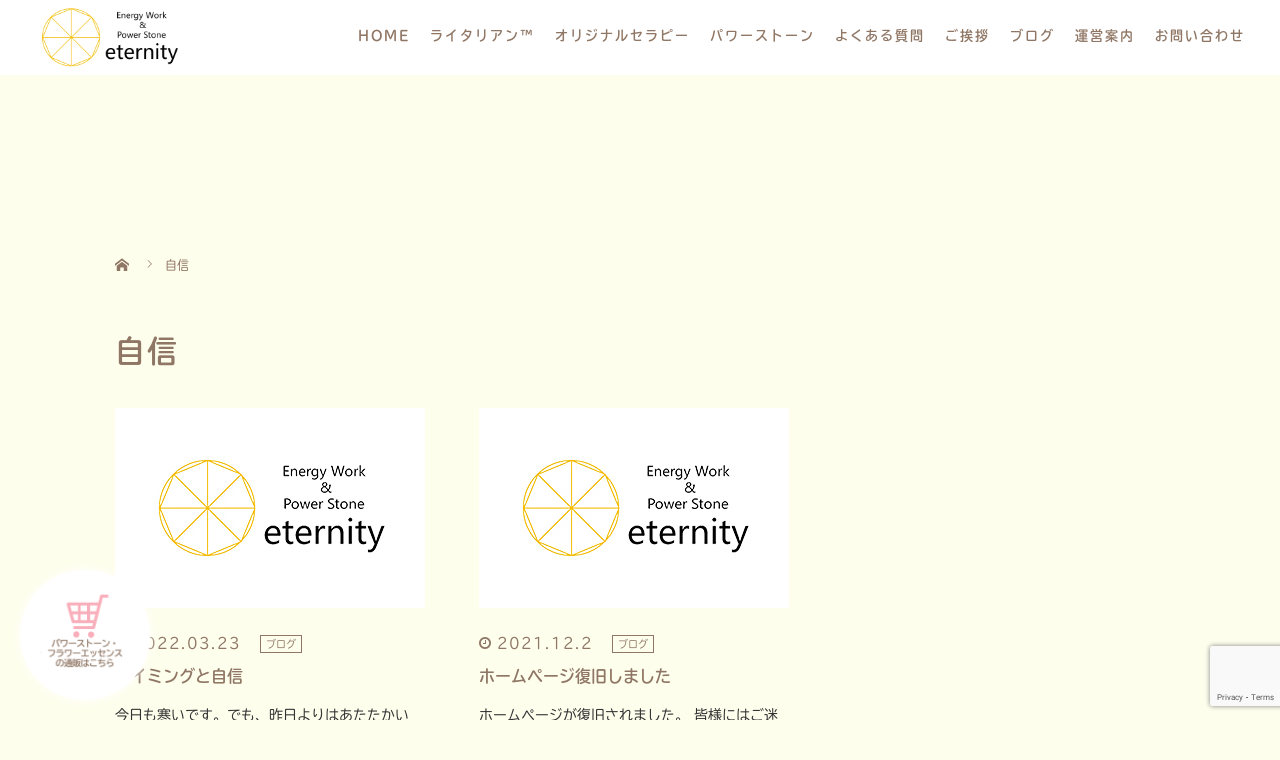

--- FILE ---
content_type: text/html; charset=UTF-8
request_url: https://eternity-inf.com/tag/%E8%87%AA%E4%BF%A1/
body_size: 52144
content:
<!DOCTYPE html>
<html dir="ltr" lang="ja">
<head>
<!-- Google tag (gtag.js) -->
<script async src="https://www.googletagmanager.com/gtag/js?id=G-XTPKLDRS35"></script>
<script>
  window.dataLayer = window.dataLayer || [];
  function gtag(){dataLayer.push(arguments);}
  gtag('js', new Date());

  gtag('config', 'G-XTPKLDRS35');
</script>
  <meta charset="UTF-8">
  <meta name="viewport" content="width=device-width">
  <meta http-equiv="X-UA-Compatible" content="IE=edge">
  <meta name="format-detection" content="telephone=no">

  

  
  <link rel="profile" href="http://gmpg.org/xfn/11">
  <link rel="pingback" href="https://eternity-inf.com/xmlrpc.php">

    
		<!-- All in One SEO 4.9.0 - aioseo.com -->
		<title>自信 | 三重県津市のヒーリングサロンならカウンセリング・パワーストーンのeternity</title>
	<meta name="robots" content="max-image-preview:large" />
	<link rel="canonical" href="https://eternity-inf.com/tag/%e8%87%aa%e4%bf%a1/" />
	<meta name="generator" content="All in One SEO (AIOSEO) 4.9.0" />
		<script type="application/ld+json" class="aioseo-schema">
			{"@context":"https:\/\/schema.org","@graph":[{"@type":"BreadcrumbList","@id":"https:\/\/eternity-inf.com\/tag\/%E8%87%AA%E4%BF%A1\/#breadcrumblist","itemListElement":[{"@type":"ListItem","@id":"https:\/\/eternity-inf.com#listItem","position":1,"name":"Home","item":"https:\/\/eternity-inf.com","nextItem":{"@type":"ListItem","@id":"https:\/\/eternity-inf.com\/tag\/%e8%87%aa%e4%bf%a1\/#listItem","name":"\u81ea\u4fe1"}},{"@type":"ListItem","@id":"https:\/\/eternity-inf.com\/tag\/%e8%87%aa%e4%bf%a1\/#listItem","position":2,"name":"\u81ea\u4fe1","previousItem":{"@type":"ListItem","@id":"https:\/\/eternity-inf.com#listItem","name":"Home"}}]},{"@type":"CollectionPage","@id":"https:\/\/eternity-inf.com\/tag\/%E8%87%AA%E4%BF%A1\/#collectionpage","url":"https:\/\/eternity-inf.com\/tag\/%E8%87%AA%E4%BF%A1\/","name":"\u81ea\u4fe1 | \u4e09\u91cd\u770c\u6d25\u5e02\u306e\u30d2\u30fc\u30ea\u30f3\u30b0\u30b5\u30ed\u30f3\u306a\u3089\u30ab\u30a6\u30f3\u30bb\u30ea\u30f3\u30b0\u30fb\u30d1\u30ef\u30fc\u30b9\u30c8\u30fc\u30f3\u306eeternity","inLanguage":"ja","isPartOf":{"@id":"https:\/\/eternity-inf.com\/#website"},"breadcrumb":{"@id":"https:\/\/eternity-inf.com\/tag\/%E8%87%AA%E4%BF%A1\/#breadcrumblist"}},{"@type":"Organization","@id":"https:\/\/eternity-inf.com\/#organization","name":"\u4e09\u91cd\u770c\u6d25\u5e02\u306e\u30d2\u30fc\u30ea\u30f3\u30b0\u30b5\u30ed\u30f3\u306a\u3089\u30ab\u30a6\u30f3\u30bb\u30ea\u30f3\u30b0\u30fb\u30d1\u30ef\u30fc\u30b9\u30c8\u30fc\u30f3\u306eeternity","description":"\u4e09\u91cd\u770c\u6d25\u5e02\u306e\u30d2\u30fc\u30ea\u30f3\u30b0\u30b5\u30ed\u30f3\u306a\u3089\u30ab\u30a6\u30f3\u30bb\u30ea\u30f3\u30b0\u30fb\u30d1\u30ef\u30fc\u30b9\u30c8\u30fc\u30f3","url":"https:\/\/eternity-inf.com\/"},{"@type":"WebSite","@id":"https:\/\/eternity-inf.com\/#website","url":"https:\/\/eternity-inf.com\/","name":"\u4e09\u91cd\u770c\u6d25\u5e02\u306e\u30d2\u30fc\u30ea\u30f3\u30b0\u30b5\u30ed\u30f3\u306a\u3089\u30ab\u30a6\u30f3\u30bb\u30ea\u30f3\u30b0\u30fb\u30d1\u30ef\u30fc\u30b9\u30c8\u30fc\u30f3\u306eeternity","description":"\u4e09\u91cd\u770c\u6d25\u5e02\u306e\u30d2\u30fc\u30ea\u30f3\u30b0\u30b5\u30ed\u30f3\u306a\u3089\u30ab\u30a6\u30f3\u30bb\u30ea\u30f3\u30b0\u30fb\u30d1\u30ef\u30fc\u30b9\u30c8\u30fc\u30f3","inLanguage":"ja","publisher":{"@id":"https:\/\/eternity-inf.com\/#organization"}}]}
		</script>
		<!-- All in One SEO -->

<link rel='dns-prefetch' href='//ajax.googleapis.com' />
<link rel='dns-prefetch' href='//www.google.com' />
<link rel='dns-prefetch' href='//s.w.org' />
<link rel="alternate" type="application/rss+xml" title="三重県津市のヒーリングサロンならカウンセリング・パワーストーンのeternity &raquo; フィード" href="https://eternity-inf.com/feed/" />
<link rel="alternate" type="application/rss+xml" title="三重県津市のヒーリングサロンならカウンセリング・パワーストーンのeternity &raquo; コメントフィード" href="https://eternity-inf.com/comments/feed/" />
<link rel="alternate" type="application/rss+xml" title="三重県津市のヒーリングサロンならカウンセリング・パワーストーンのeternity &raquo; 自信 タグのフィード" href="https://eternity-inf.com/tag/%e8%87%aa%e4%bf%a1/feed/" />
<script type="text/javascript">
window._wpemojiSettings = {"baseUrl":"https:\/\/s.w.org\/images\/core\/emoji\/13.1.0\/72x72\/","ext":".png","svgUrl":"https:\/\/s.w.org\/images\/core\/emoji\/13.1.0\/svg\/","svgExt":".svg","source":{"concatemoji":"https:\/\/eternity-inf.com\/wp-includes\/js\/wp-emoji-release.min.js?ver=5.9.12"}};
/*! This file is auto-generated */
!function(e,a,t){var n,r,o,i=a.createElement("canvas"),p=i.getContext&&i.getContext("2d");function s(e,t){var a=String.fromCharCode;p.clearRect(0,0,i.width,i.height),p.fillText(a.apply(this,e),0,0);e=i.toDataURL();return p.clearRect(0,0,i.width,i.height),p.fillText(a.apply(this,t),0,0),e===i.toDataURL()}function c(e){var t=a.createElement("script");t.src=e,t.defer=t.type="text/javascript",a.getElementsByTagName("head")[0].appendChild(t)}for(o=Array("flag","emoji"),t.supports={everything:!0,everythingExceptFlag:!0},r=0;r<o.length;r++)t.supports[o[r]]=function(e){if(!p||!p.fillText)return!1;switch(p.textBaseline="top",p.font="600 32px Arial",e){case"flag":return s([127987,65039,8205,9895,65039],[127987,65039,8203,9895,65039])?!1:!s([55356,56826,55356,56819],[55356,56826,8203,55356,56819])&&!s([55356,57332,56128,56423,56128,56418,56128,56421,56128,56430,56128,56423,56128,56447],[55356,57332,8203,56128,56423,8203,56128,56418,8203,56128,56421,8203,56128,56430,8203,56128,56423,8203,56128,56447]);case"emoji":return!s([10084,65039,8205,55357,56613],[10084,65039,8203,55357,56613])}return!1}(o[r]),t.supports.everything=t.supports.everything&&t.supports[o[r]],"flag"!==o[r]&&(t.supports.everythingExceptFlag=t.supports.everythingExceptFlag&&t.supports[o[r]]);t.supports.everythingExceptFlag=t.supports.everythingExceptFlag&&!t.supports.flag,t.DOMReady=!1,t.readyCallback=function(){t.DOMReady=!0},t.supports.everything||(n=function(){t.readyCallback()},a.addEventListener?(a.addEventListener("DOMContentLoaded",n,!1),e.addEventListener("load",n,!1)):(e.attachEvent("onload",n),a.attachEvent("onreadystatechange",function(){"complete"===a.readyState&&t.readyCallback()})),(n=t.source||{}).concatemoji?c(n.concatemoji):n.wpemoji&&n.twemoji&&(c(n.twemoji),c(n.wpemoji)))}(window,document,window._wpemojiSettings);
</script>
<style type="text/css">
img.wp-smiley,
img.emoji {
	display: inline !important;
	border: none !important;
	box-shadow: none !important;
	height: 1em !important;
	width: 1em !important;
	margin: 0 0.07em !important;
	vertical-align: -0.1em !important;
	background: none !important;
	padding: 0 !important;
}
</style>
	<link rel='stylesheet' id='wp-block-library-css'  href='https://eternity-inf.com/wp-includes/css/dist/block-library/style.min.css?ver=4.1.1' type='text/css' media='all' />
<link rel='stylesheet' id='aioseo/css/src/vue/standalone/blocks/table-of-contents/global.scss-css'  href='https://eternity-inf.com/wp-content/plugins/all-in-one-seo-pack/dist/Lite/assets/css/table-of-contents/global.e90f6d47.css?ver=4.9.0' type='text/css' media='all' />
<style id='global-styles-inline-css' type='text/css'>
body{--wp--preset--color--black: #000000;--wp--preset--color--cyan-bluish-gray: #abb8c3;--wp--preset--color--white: #ffffff;--wp--preset--color--pale-pink: #f78da7;--wp--preset--color--vivid-red: #cf2e2e;--wp--preset--color--luminous-vivid-orange: #ff6900;--wp--preset--color--luminous-vivid-amber: #fcb900;--wp--preset--color--light-green-cyan: #7bdcb5;--wp--preset--color--vivid-green-cyan: #00d084;--wp--preset--color--pale-cyan-blue: #8ed1fc;--wp--preset--color--vivid-cyan-blue: #0693e3;--wp--preset--color--vivid-purple: #9b51e0;--wp--preset--gradient--vivid-cyan-blue-to-vivid-purple: linear-gradient(135deg,rgba(6,147,227,1) 0%,rgb(155,81,224) 100%);--wp--preset--gradient--light-green-cyan-to-vivid-green-cyan: linear-gradient(135deg,rgb(122,220,180) 0%,rgb(0,208,130) 100%);--wp--preset--gradient--luminous-vivid-amber-to-luminous-vivid-orange: linear-gradient(135deg,rgba(252,185,0,1) 0%,rgba(255,105,0,1) 100%);--wp--preset--gradient--luminous-vivid-orange-to-vivid-red: linear-gradient(135deg,rgba(255,105,0,1) 0%,rgb(207,46,46) 100%);--wp--preset--gradient--very-light-gray-to-cyan-bluish-gray: linear-gradient(135deg,rgb(238,238,238) 0%,rgb(169,184,195) 100%);--wp--preset--gradient--cool-to-warm-spectrum: linear-gradient(135deg,rgb(74,234,220) 0%,rgb(151,120,209) 20%,rgb(207,42,186) 40%,rgb(238,44,130) 60%,rgb(251,105,98) 80%,rgb(254,248,76) 100%);--wp--preset--gradient--blush-light-purple: linear-gradient(135deg,rgb(255,206,236) 0%,rgb(152,150,240) 100%);--wp--preset--gradient--blush-bordeaux: linear-gradient(135deg,rgb(254,205,165) 0%,rgb(254,45,45) 50%,rgb(107,0,62) 100%);--wp--preset--gradient--luminous-dusk: linear-gradient(135deg,rgb(255,203,112) 0%,rgb(199,81,192) 50%,rgb(65,88,208) 100%);--wp--preset--gradient--pale-ocean: linear-gradient(135deg,rgb(255,245,203) 0%,rgb(182,227,212) 50%,rgb(51,167,181) 100%);--wp--preset--gradient--electric-grass: linear-gradient(135deg,rgb(202,248,128) 0%,rgb(113,206,126) 100%);--wp--preset--gradient--midnight: linear-gradient(135deg,rgb(2,3,129) 0%,rgb(40,116,252) 100%);--wp--preset--duotone--dark-grayscale: url('#wp-duotone-dark-grayscale');--wp--preset--duotone--grayscale: url('#wp-duotone-grayscale');--wp--preset--duotone--purple-yellow: url('#wp-duotone-purple-yellow');--wp--preset--duotone--blue-red: url('#wp-duotone-blue-red');--wp--preset--duotone--midnight: url('#wp-duotone-midnight');--wp--preset--duotone--magenta-yellow: url('#wp-duotone-magenta-yellow');--wp--preset--duotone--purple-green: url('#wp-duotone-purple-green');--wp--preset--duotone--blue-orange: url('#wp-duotone-blue-orange');--wp--preset--font-size--small: 13px;--wp--preset--font-size--medium: 20px;--wp--preset--font-size--large: 36px;--wp--preset--font-size--x-large: 42px;}.has-black-color{color: var(--wp--preset--color--black) !important;}.has-cyan-bluish-gray-color{color: var(--wp--preset--color--cyan-bluish-gray) !important;}.has-white-color{color: var(--wp--preset--color--white) !important;}.has-pale-pink-color{color: var(--wp--preset--color--pale-pink) !important;}.has-vivid-red-color{color: var(--wp--preset--color--vivid-red) !important;}.has-luminous-vivid-orange-color{color: var(--wp--preset--color--luminous-vivid-orange) !important;}.has-luminous-vivid-amber-color{color: var(--wp--preset--color--luminous-vivid-amber) !important;}.has-light-green-cyan-color{color: var(--wp--preset--color--light-green-cyan) !important;}.has-vivid-green-cyan-color{color: var(--wp--preset--color--vivid-green-cyan) !important;}.has-pale-cyan-blue-color{color: var(--wp--preset--color--pale-cyan-blue) !important;}.has-vivid-cyan-blue-color{color: var(--wp--preset--color--vivid-cyan-blue) !important;}.has-vivid-purple-color{color: var(--wp--preset--color--vivid-purple) !important;}.has-black-background-color{background-color: var(--wp--preset--color--black) !important;}.has-cyan-bluish-gray-background-color{background-color: var(--wp--preset--color--cyan-bluish-gray) !important;}.has-white-background-color{background-color: var(--wp--preset--color--white) !important;}.has-pale-pink-background-color{background-color: var(--wp--preset--color--pale-pink) !important;}.has-vivid-red-background-color{background-color: var(--wp--preset--color--vivid-red) !important;}.has-luminous-vivid-orange-background-color{background-color: var(--wp--preset--color--luminous-vivid-orange) !important;}.has-luminous-vivid-amber-background-color{background-color: var(--wp--preset--color--luminous-vivid-amber) !important;}.has-light-green-cyan-background-color{background-color: var(--wp--preset--color--light-green-cyan) !important;}.has-vivid-green-cyan-background-color{background-color: var(--wp--preset--color--vivid-green-cyan) !important;}.has-pale-cyan-blue-background-color{background-color: var(--wp--preset--color--pale-cyan-blue) !important;}.has-vivid-cyan-blue-background-color{background-color: var(--wp--preset--color--vivid-cyan-blue) !important;}.has-vivid-purple-background-color{background-color: var(--wp--preset--color--vivid-purple) !important;}.has-black-border-color{border-color: var(--wp--preset--color--black) !important;}.has-cyan-bluish-gray-border-color{border-color: var(--wp--preset--color--cyan-bluish-gray) !important;}.has-white-border-color{border-color: var(--wp--preset--color--white) !important;}.has-pale-pink-border-color{border-color: var(--wp--preset--color--pale-pink) !important;}.has-vivid-red-border-color{border-color: var(--wp--preset--color--vivid-red) !important;}.has-luminous-vivid-orange-border-color{border-color: var(--wp--preset--color--luminous-vivid-orange) !important;}.has-luminous-vivid-amber-border-color{border-color: var(--wp--preset--color--luminous-vivid-amber) !important;}.has-light-green-cyan-border-color{border-color: var(--wp--preset--color--light-green-cyan) !important;}.has-vivid-green-cyan-border-color{border-color: var(--wp--preset--color--vivid-green-cyan) !important;}.has-pale-cyan-blue-border-color{border-color: var(--wp--preset--color--pale-cyan-blue) !important;}.has-vivid-cyan-blue-border-color{border-color: var(--wp--preset--color--vivid-cyan-blue) !important;}.has-vivid-purple-border-color{border-color: var(--wp--preset--color--vivid-purple) !important;}.has-vivid-cyan-blue-to-vivid-purple-gradient-background{background: var(--wp--preset--gradient--vivid-cyan-blue-to-vivid-purple) !important;}.has-light-green-cyan-to-vivid-green-cyan-gradient-background{background: var(--wp--preset--gradient--light-green-cyan-to-vivid-green-cyan) !important;}.has-luminous-vivid-amber-to-luminous-vivid-orange-gradient-background{background: var(--wp--preset--gradient--luminous-vivid-amber-to-luminous-vivid-orange) !important;}.has-luminous-vivid-orange-to-vivid-red-gradient-background{background: var(--wp--preset--gradient--luminous-vivid-orange-to-vivid-red) !important;}.has-very-light-gray-to-cyan-bluish-gray-gradient-background{background: var(--wp--preset--gradient--very-light-gray-to-cyan-bluish-gray) !important;}.has-cool-to-warm-spectrum-gradient-background{background: var(--wp--preset--gradient--cool-to-warm-spectrum) !important;}.has-blush-light-purple-gradient-background{background: var(--wp--preset--gradient--blush-light-purple) !important;}.has-blush-bordeaux-gradient-background{background: var(--wp--preset--gradient--blush-bordeaux) !important;}.has-luminous-dusk-gradient-background{background: var(--wp--preset--gradient--luminous-dusk) !important;}.has-pale-ocean-gradient-background{background: var(--wp--preset--gradient--pale-ocean) !important;}.has-electric-grass-gradient-background{background: var(--wp--preset--gradient--electric-grass) !important;}.has-midnight-gradient-background{background: var(--wp--preset--gradient--midnight) !important;}.has-small-font-size{font-size: var(--wp--preset--font-size--small) !important;}.has-medium-font-size{font-size: var(--wp--preset--font-size--medium) !important;}.has-large-font-size{font-size: var(--wp--preset--font-size--large) !important;}.has-x-large-font-size{font-size: var(--wp--preset--font-size--x-large) !important;}
</style>
<link rel='stylesheet' id='contact-form-7-css'  href='https://eternity-inf.com/wp-content/plugins/contact-form-7/includes/css/styles.css?ver=5.6.4' type='text/css' media='all' />
<link rel='stylesheet' id='_tk-bootstrap-wp-css'  href='https://eternity-inf.com/wp-content/themes/amore_tcd028/includes/css/bootstrap-wp.css?ver=4.1.1' type='text/css' media='all' />
<link rel='stylesheet' id='_tk-bootstrap-css'  href='https://eternity-inf.com/wp-content/themes/amore_tcd028/includes/resources/bootstrap/css/bootstrap.min.css?ver=4.1.1' type='text/css' media='all' />
<link rel='stylesheet' id='_tk-font-awesome-css'  href='https://eternity-inf.com/wp-content/themes/amore_tcd028/includes/css/font-awesome.min.css?ver=4.1.0' type='text/css' media='all' />
<link rel='stylesheet' id='_tk-style-css'  href='https://eternity-inf.com/wp-content/themes/amore_tcd028/style.css?ver=4.1.1' type='text/css' media='all' />
<script type='text/javascript' src='https://ajax.googleapis.com/ajax/libs/jquery/1.11.3/jquery.min.js?ver=5.9.12' id='jquery-js'></script>
<script type='text/javascript' src='https://eternity-inf.com/wp-content/themes/amore_tcd028/includes/resources/bootstrap/js/bootstrap.js?ver=5.9.12' id='_tk-bootstrapjs-js'></script>
<script type='text/javascript' src='https://eternity-inf.com/wp-content/themes/amore_tcd028/includes/js/bootstrap-wp.js?ver=5.9.12' id='_tk-bootstrapwp-js'></script>
<link rel="https://api.w.org/" href="https://eternity-inf.com/wp-json/" /><link rel="alternate" type="application/json" href="https://eternity-inf.com/wp-json/wp/v2/tags/88" />    <link rel="stylesheet" media="screen and (max-width:771px)" href="https://eternity-inf.com/wp-content/themes/amore_tcd028/footer-bar/footer-bar.css?ver=4.1.1">

  <script type="text/javascript" src="https://eternity-inf.com/wp-content/themes/amore_tcd028/js/jquery.elevatezoom.js"></script>
  <script type="text/javascript" src="https://eternity-inf.com/wp-content/themes/amore_tcd028/parallax.js"></script>
  <script type="text/javascript" src="https://eternity-inf.com/wp-content/themes/amore_tcd028/js/jscript.js"></script>
   

  <script type="text/javascript">
    jQuery(function() {
      jQuery(".zoom").elevateZoom({
        zoomType : "inner",
        zoomWindowFadeIn: 500,
        zoomWindowFadeOut: 500,
        easing : true
      });
    });
  </script>
	
  <!--スマホ表示時のみ電話番号にリンク-->
  <script type="text/javascript">
	  function smtel(telno){
		  if((navigator.userAgent.indexOf('iPhone') > 0 && navigator.userAgent.indexOf('iPod') == -1) || navigator.userAgent.indexOf('Android') > 0 && navigator.userAgent.indexOf('Mobile') > 0){
			  document.write('<a class="tel-link" href="tel:'+telno+'">'+telno+'</a>');
		  }else{
			  document.write('<span class="tel-link">'+telno+'</span>');
		  }
	  }
  </script>
  
  <!--font-awesome-->
  <link rel="stylesheet" href="https://use.fontawesome.com/releases/v5.8.1/css/all.css" integrity="sha384-50oBUHEmvpQ+1lW4y57PTFmhCaXp0ML5d60M1M7uH2+nqUivzIebhndOJK28anvf" crossorigin="anonymous">
  <!--font-awesomeここまで-->

  <script type="text/javascript" src="https://eternity-inf.com/wp-content/themes/amore_tcd028/js/syncertel.js"></script>

  <link rel="stylesheet" media="screen and (max-width:991px)" href="https://eternity-inf.com/wp-content/themes/amore_tcd028/responsive.css?ver=4.1.1">
  <link rel="stylesheet" href="//maxcdn.bootstrapcdn.com/font-awesome/4.3.0/css/font-awesome.min.css">
  <link rel="stylesheet" href="https://eternity-inf.com/wp-content/themes/amore_tcd028/amore.css?ver=4.1.1" type="text/css" />
  <link rel="stylesheet" href="https://eternity-inf.com/wp-content/themes/amore_tcd028/comment-style.css?ver=4.1.1" type="text/css" />
  <style type="text/css">
          .site-navigation{position:fixed;}
    
  .fa, .wp-icon a:before {display:inline-block;font:normal normal normal 14px/1 FontAwesome;font-size:inherit;text-rendering:auto;-webkit-font-smoothing:antialiased;-moz-osx-font-smoothing:grayscale;transform:translate(0, 0)}
  .fa-phone:before, .wp-icon.wp-fa-phone a:before {content:"\f095"; margin-right:5px;}

  body { font-size:14px; }
  a {color: #FFFFE0;}
  a:hover {color: #F0FFFF;}
  #global_menu ul ul li a{background:#FFFFE0;}
  #global_menu ul ul li a:hover{background:#F0FFFF;}
  #previous_next_post a:hover{
    background: #F0FFFF;
  }
  .social-icon:hover{
    background-color: #FFFFE0 !important;
  }
  .up-arrow:hover{
    background-color: #FFFFE0 !important;
  }

  .menu-item:hover *:not(.dropdown-menu *){
    color: #FFFFE0 !important;
  }
  .menu-item a:hover {
    color: #FFFFE0 !important;
  }
  .button a, .pager li > a, .pager li > span{
    background-color: #F0FFFF;
  }
  .dropdown-menu .menu-item > a:hover, .button a:hover, .pager li > a:hover{
    background-color: #FFFFE0 !important;
  }
  .button-green a{
    background-color: #FFFFE0;
  }
  .button-green a:hover{
    background-color: #F0FFF0;
  }
  .timestamp{
    color: #FFFFE0;
  }
  .blog-list-timestamp{
    color: #FFFFE0;
  }
  .footer_main, .scrolltotop{
    background-color: #222222;
  }
  .scrolltotop_arrow a:hover{
    color: #FFFFE0;
  }

  .first-h1{
    color: #FFFFFF;
    text-shadow: 0px 0px 10px #666666 !important;
  }
  .second-body, .second-body{
    color: #333333;
  }
  .top-headline.third_headline{
      color: #FFFFFF;
      text-shadow: 0px 0px 10px #666666;
  }
  .top-headline.fourth_headline{
      color: #FFFFFF;
      text-shadow: 0px 0px 10px #666666;
  }
  .top-headline.fifth_headline{
      color: #FFFFFF;
      text-shadow: 0px 0px 10px #666666;
  }

  .top-headline{
      color: #FFFFFF;
      text-shadow: 0px 0px 10px #666666;
  }

  .thumb:hover:after{
      box-shadow: inset 0 0 0 7px #FFFFE0;
  }


    p { word-wrap:break-word; }
  
  .btn-flat-border {
  display: inline-block;
  padding: 15px;
  text-decoration: none;
  color: #FFAF06 !important;
  border: solid 2px #FFAF06;
  border-radius: 3px;
  transition: .4s;
}

.btn-flat-border:hover {
  background: #FFAF06;
  color: white !important;
}

@media only screen and (max-width: 485px) {
.btn-flat-border {
  font-size: 12px !important;
}
}


/* プロフィールページ */
.col2-box {
  display: flex;
  flex-wrap: wrap;  
}
.col2-box div {
  width: 50%;
}
.col2-box img {
  width: 80%;
  margin-top: 85px;
}
@media(max-width: 767px){
.col2-box div {
  width: 100%;
}
.col2-box img {
  margin-top: 30px;
}
}

.nagamoto_img {
  width: auto !important;
}

@media(max-width: 767px){
.nagamoto_img {
  width: 150px !important;
}
}

/* 妊活セラピー */
.ninkatu-p {
  color: #f54b4b;
}

@media only screen and (max-width: 771px){
.ninkatu-th {
    width: 34% !important;
}
}

@media (min-width: 1200px){
    #header .container{
        width: 1200px;
    }
}

@media (max-width: 1200px){
    #header .container{
        width: 100%;
    }
}


/*お客様の声*/

.voice_box{
    background: #fff;
    border-radius: 10px;
    box-sizing: border-box;
    padding: 20px ;
    margin-top: 50px;
}

.single-page .voice_box h3{
    margin-top: 0;
    text-align: center;
}

.voice_inner{
    display: inline-flex;
    flex-wrap: wrap;
    justify-content: center;
    align-content: center;
    margin: auto;
}

.voice_inner h4{
    text-align: center;
    line-height: 1.5;
}

.voice_content{
    box-sizing: border-box;
    width: 33.33%;
    padding: 2%;
    position: relative;
    line-height: 2.2;
}

.voice_content::before{
    content: "";
    border-left: 3px dotted #68b19b;
    height: 85%;
    display: block;
    position: absolute;
    left: -1px;
    top: 5%;
}

.voice_content:first-child::before{
    content: none;
}

@media screen and (max-width: 485px) {
    .voice_box h3{
        font-size: 20px;
    }
    .voice_inner{
        display: block;
    }
    .voice_content{
        width: 100%;
        border-bottom: 3px dotted #68b19b;
    }
    .voice_content::before{
        content: none;
    }
    .voice_box .voice_content:last-child{
        border-bottom: none;
    }
}

#voice .voice_title{
    padding-top: 70px;
    padding-bottom: 60px;
    text-align: center;
    background: url(https://eternity-inf.com/wp-content/uploads/2019/04/top01_bg.jpg);
}
  

</style>

<!-- originalCSS -->
<link rel="stylesheet" type="text/css" href="https://eternity-inf.com/wp-content/themes/amore_tcd028/original.css">
<!-- originalCSS END -->
	
<!-- Adobe Fonts  -->
<script>
  (function(d) {
    var config = {
      kitId: 'gor0axb',
      scriptTimeout: 3000,
      async: true
    },
    h=d.documentElement,t=setTimeout(function(){h.className=h.className.replace(/\bwf-loading\b/g,"")+" wf-inactive";},config.scriptTimeout),tk=d.createElement("script"),f=false,s=d.getElementsByTagName("script")[0],a;h.className+=" wf-loading";tk.src='https://use.typekit.net/'+config.kitId+'.js';tk.async=true;tk.onload=tk.onreadystatechange=function(){a=this.readyState;if(f||a&&a!="complete"&&a!="loaded")return;f=true;clearTimeout(t);try{Typekit.load(config)}catch(e){}};s.parentNode.insertBefore(tk,s)
  })(document);
</script>
<!-- Adobe Fonts ここまで -->

<!-- ファビコン -->
<link rel="icon" href="https://eternity-inf.com/wp-content/themes/amore_tcd028/img/favicon.ico">
 
<!-- スマホ用アイコン -->
<link rel="apple-touch-icon" sizes="180x180" href="https://eternity-inf.com/wp-content/themes/amore_tcd028/img/apple-touch-icon.png">
</head>

<body class="archive tag tag-88">
  
  <div id="verytop"></div>
  <nav id="header" class="site-navigation">
      <div class="container">
      <div class="row">
        <div class="site-navigation-inner col-xs-120 no-padding" style="padding:0px">
          <div class="navbar navbar-default">
            <div class="navbar-header">
              <div id="logo-area">
                <div id='logo_image'>
<h1 id="logo" style="top:0px; left:0px;"><a href=" https://eternity-inf.com/" title="三重県津市のヒーリングサロンならカウンセリング・パワーストーンのeternity" data-label="三重県津市のヒーリングサロンならカウンセリング・パワーストーンのeternity"><img class="h_logo" src="https://eternity-inf.com/wp-content/uploads/tcd-w/logo.png?1764330701" alt="三重県津市のヒーリングサロンならカウンセリング・パワーストーンのeternity" title="三重県津市のヒーリングサロンならカウンセリング・パワーストーンのeternity" /></a></h1>
</div>
                              </div>

            </div>

            <!-- The WordPress Menu goes here -->
            <div class="pull-right right-menu">
                                              <div class="collapse navbar-collapse"><ul id="main-menu" class="nav navbar-nav"><li id="menu-item-20" class="menu-item menu-item-type-post_type menu-item-object-page menu-item-home menu-item-20"><a title="HOME" href="https://eternity-inf.com/">HOME</a></li>
<li id="menu-item-933" class="menu-item menu-item-type-post_type menu-item-object-page menu-item-has-children menu-item-933 dropdown"><a title="ライタリアン™" href="https://eternity-inf.com/laitalian/" data-toggle="dropdown" class="dropdown-toggle" aria-haspopup="true">ライタリアン™ <span class="caret"></span></a>
<ul role="menu" class=" dropdown-menu">
	<li id="menu-item-1295" class="menu-item menu-item-type-post_type menu-item-object-page menu-item-1295"><a title="ライタリアンレイ™" href="https://eternity-inf.com/lightarian_ray/">ライタリアンレイ™</a></li>
	<li id="menu-item-1308" class="menu-item menu-item-type-post_type menu-item-object-page menu-item-1308"><a title="ライタリアン™レイキ" href="https://eternity-inf.com/laitalian-reiki/">ライタリアン™レイキ</a></li>
	<li id="menu-item-1978" class="menu-item menu-item-type-post_type menu-item-object-page menu-item-1978"><a title="ライタリアンクリアリング™" href="https://eternity-inf.com/clearring/">ライタリアンクリアリング™</a></li>
	<li id="menu-item-1895" class="menu-item menu-item-type-post_type menu-item-object-page menu-item-1895"><a title="アセンションバンド™" href="https://eternity-inf.com/ascension/">アセンションバンド™</a></li>
	<li id="menu-item-1585" class="menu-item menu-item-type-post_type menu-item-object-page menu-item-1585"><a title="ピュリフィケーションリング™" href="https://eternity-inf.com/lightarian-purification/">ピュリフィケーションリング™</a></li>
	<li id="menu-item-1305" class="menu-item menu-item-type-post_type menu-item-object-page menu-item-1305"><a title="エンジェルリンク™" href="https://eternity-inf.com/angel_link/">エンジェルリンク™</a></li>
	<li id="menu-item-1492" class="menu-item menu-item-type-post_type menu-item-object-page menu-item-1492"><a title="エンジェルリンクエクステンション™" href="https://eternity-inf.com/angel-link-extension/">エンジェルリンクエクステンション™</a></li>
</ul>
</li>
<li id="menu-item-1292" class="menu-item menu-item-type-custom menu-item-object-custom menu-item-has-children menu-item-1292 dropdown"><a title="オリジナルセラピー" data-toggle="dropdown" class="dropdown-toggle" aria-haspopup="true">オリジナルセラピー <span class="caret"></span></a>
<ul role="menu" class=" dropdown-menu">
	<li id="menu-item-1105" class="menu-item menu-item-type-post_type menu-item-object-page menu-item-1105"><a title="カウンセリング" href="https://eternity-inf.com/counseling/">カウンセリング</a></li>
	<li id="menu-item-1593" class="menu-item menu-item-type-post_type menu-item-object-page menu-item-1593"><a title="シフトアップ" href="https://eternity-inf.com/shift-up/">シフトアップ</a></li>
	<li id="menu-item-800" class="menu-item menu-item-type-post_type menu-item-object-page menu-item-800"><a title="インフィニティセラピー" href="https://eternity-inf.com/infinity-thrapy/">インフィニティセラピー</a></li>
</ul>
</li>
<li id="menu-item-856" class="menu-item menu-item-type-post_type menu-item-object-page menu-item-has-children menu-item-856 dropdown"><a title="パワーストーン" href="https://eternity-inf.com/power_stone/" data-toggle="dropdown" class="dropdown-toggle" aria-haspopup="true">パワーストーン <span class="caret"></span></a>
<ul role="menu" class=" dropdown-menu">
	<li id="menu-item-2183" class="menu-item menu-item-type-post_type menu-item-object-page menu-item-2183"><a title="フラワーエッセンス" href="https://eternity-inf.com/flower-essence/">フラワーエッセンス</a></li>
</ul>
</li>
<li id="menu-item-48" class="menu-item menu-item-type-post_type menu-item-object-page menu-item-48"><a title="よくある質問" href="https://eternity-inf.com/faq/">よくある質問</a></li>
<li id="menu-item-30" class="menu-item menu-item-type-post_type menu-item-object-page menu-item-has-children menu-item-30 dropdown"><a title="ご挨拶" href="https://eternity-inf.com/profile/" data-toggle="dropdown" class="dropdown-toggle" aria-haspopup="true">ご挨拶 <span class="caret"></span></a>
<ul role="menu" class=" dropdown-menu">
	<li id="menu-item-283" class="menu-item menu-item-type-post_type menu-item-object-page menu-item-283"><a title="プロフィール" href="https://eternity-inf.com/profile-2/">プロフィール</a></li>
</ul>
</li>
<li id="menu-item-22" class="menu-item menu-item-type-taxonomy menu-item-object-category menu-item-has-children menu-item-22 dropdown"><a title="ブログ" href="https://eternity-inf.com/category/news/" data-toggle="dropdown" class="dropdown-toggle" aria-haspopup="true">ブログ <span class="caret"></span></a>
<ul role="menu" class=" dropdown-menu">
	<li id="menu-item-147" class="menu-item menu-item-type-taxonomy menu-item-object-category menu-item-147"><a title="お知らせ" href="https://eternity-inf.com/category/%e3%81%8a%e7%9f%a5%e3%82%89%e3%81%9b/">お知らせ</a></li>
	<li id="menu-item-423" class="menu-item menu-item-type-taxonomy menu-item-object-category menu-item-423"><a title="ブログ" href="https://eternity-inf.com/category/news/">ブログ</a></li>
	<li id="menu-item-422" class="menu-item menu-item-type-taxonomy menu-item-object-category menu-item-422"><a title="イベント情報" href="https://eternity-inf.com/category/%e3%82%a4%e3%83%99%e3%83%b3%e3%83%88%e6%83%85%e5%a0%b1/">イベント情報</a></li>
</ul>
</li>
<li id="menu-item-19" class="menu-item menu-item-type-post_type menu-item-object-page menu-item-has-children menu-item-19 dropdown"><a title="運営案内" href="https://eternity-inf.com/access/" data-toggle="dropdown" class="dropdown-toggle" aria-haspopup="true">運営案内 <span class="caret"></span></a>
<ul role="menu" class=" dropdown-menu">
	<li id="menu-item-867" class="menu-item menu-item-type-custom menu-item-object-custom menu-item-867"><a title="Instagram" href="https://www.instagram.com/yukari.inf/">Instagram</a></li>
	<li id="menu-item-565" class="menu-item menu-item-type-custom menu-item-object-custom menu-item-565"><a title="アメブロ" href="https://ameblo.jp/eternity-ew/">アメブロ</a></li>
</ul>
</li>
<li id="menu-item-21" class="menu-item menu-item-type-post_type menu-item-object-page menu-item-has-children menu-item-21 dropdown"><a title="お問い合わせ" href="https://eternity-inf.com/contact/" data-toggle="dropdown" class="dropdown-toggle" aria-haspopup="true">お問い合わせ <span class="caret"></span></a>
<ul role="menu" class=" dropdown-menu">
	<li id="menu-item-27" class="menu-item menu-item-type-custom menu-item-object-custom menu-item-27"><a title="各種オンライン販売" target="_blank" href="https://eternityinf.official.ec/">各種オンライン販売</a></li>
</ul>
</li>
</ul></div>                                                                <a href="#" class="menu_button"></a>
                 <div id="global_menu" class="clearfix">
                  <ul id="menu-%e3%82%b0%e3%83%ad%e3%83%bc%e3%83%90%e3%83%ab%e3%83%a1%e3%83%8b%e3%83%a5%e3%83%bc" class="menu"><li class="menu-item menu-item-type-post_type menu-item-object-page menu-item-home menu-item-20"><a href="https://eternity-inf.com/">HOME</a></li>
<li class="menu-item menu-item-type-post_type menu-item-object-page menu-item-has-children menu-item-933"><a href="https://eternity-inf.com/laitalian/">ライタリアン™</a>
<ul class="sub-menu">
	<li class="menu-item menu-item-type-post_type menu-item-object-page menu-item-1295"><a href="https://eternity-inf.com/lightarian_ray/">ライタリアンレイ™</a></li>
	<li class="menu-item menu-item-type-post_type menu-item-object-page menu-item-1308"><a href="https://eternity-inf.com/laitalian-reiki/">ライタリアン™レイキ</a></li>
	<li class="menu-item menu-item-type-post_type menu-item-object-page menu-item-1978"><a href="https://eternity-inf.com/clearring/">ライタリアンクリアリング™</a></li>
	<li class="menu-item menu-item-type-post_type menu-item-object-page menu-item-1895"><a href="https://eternity-inf.com/ascension/">アセンションバンド™</a></li>
	<li class="menu-item menu-item-type-post_type menu-item-object-page menu-item-1585"><a href="https://eternity-inf.com/lightarian-purification/">ピュリフィケーションリング™</a></li>
	<li class="menu-item menu-item-type-post_type menu-item-object-page menu-item-1305"><a href="https://eternity-inf.com/angel_link/">エンジェルリンク™</a></li>
	<li class="menu-item menu-item-type-post_type menu-item-object-page menu-item-1492"><a href="https://eternity-inf.com/angel-link-extension/">エンジェルリンクエクステンション™</a></li>
</ul>
</li>
<li class="menu-item menu-item-type-custom menu-item-object-custom menu-item-has-children menu-item-1292"><a>オリジナルセラピー</a>
<ul class="sub-menu">
	<li class="menu-item menu-item-type-post_type menu-item-object-page menu-item-1105"><a href="https://eternity-inf.com/counseling/">カウンセリング</a></li>
	<li class="menu-item menu-item-type-post_type menu-item-object-page menu-item-1593"><a href="https://eternity-inf.com/shift-up/">シフトアップ</a></li>
	<li class="menu-item menu-item-type-post_type menu-item-object-page menu-item-800"><a href="https://eternity-inf.com/infinity-thrapy/">インフィニティセラピー</a></li>
</ul>
</li>
<li class="menu-item menu-item-type-post_type menu-item-object-page menu-item-has-children menu-item-856"><a href="https://eternity-inf.com/power_stone/">パワーストーン</a>
<ul class="sub-menu">
	<li class="menu-item menu-item-type-post_type menu-item-object-page menu-item-2183"><a href="https://eternity-inf.com/flower-essence/">フラワーエッセンス</a></li>
</ul>
</li>
<li class="menu-item menu-item-type-post_type menu-item-object-page menu-item-48"><a href="https://eternity-inf.com/faq/">よくある質問</a></li>
<li class="menu-item menu-item-type-post_type menu-item-object-page menu-item-has-children menu-item-30"><a href="https://eternity-inf.com/profile/">ご挨拶</a>
<ul class="sub-menu">
	<li class="menu-item menu-item-type-post_type menu-item-object-page menu-item-283"><a href="https://eternity-inf.com/profile-2/">プロフィール</a></li>
</ul>
</li>
<li class="menu-item menu-item-type-taxonomy menu-item-object-category menu-item-has-children menu-item-22"><a href="https://eternity-inf.com/category/news/">ブログ</a>
<ul class="sub-menu">
	<li class="menu-item menu-item-type-taxonomy menu-item-object-category menu-item-147"><a href="https://eternity-inf.com/category/%e3%81%8a%e7%9f%a5%e3%82%89%e3%81%9b/">お知らせ</a></li>
	<li class="menu-item menu-item-type-taxonomy menu-item-object-category menu-item-423"><a href="https://eternity-inf.com/category/news/">ブログ</a></li>
	<li class="menu-item menu-item-type-taxonomy menu-item-object-category menu-item-422"><a href="https://eternity-inf.com/category/%e3%82%a4%e3%83%99%e3%83%b3%e3%83%88%e6%83%85%e5%a0%b1/">イベント情報</a></li>
</ul>
</li>
<li class="menu-item menu-item-type-post_type menu-item-object-page menu-item-has-children menu-item-19"><a href="https://eternity-inf.com/access/">運営案内</a>
<ul class="sub-menu">
	<li class="menu-item menu-item-type-custom menu-item-object-custom menu-item-867"><a href="https://www.instagram.com/yukari.inf/">Instagram</a></li>
	<li class="menu-item menu-item-type-custom menu-item-object-custom menu-item-565"><a href="https://ameblo.jp/eternity-ew/">アメブロ</a></li>
</ul>
</li>
<li class="menu-item menu-item-type-post_type menu-item-object-page menu-item-has-children menu-item-21"><a href="https://eternity-inf.com/contact/">お問い合わせ</a>
<ul class="sub-menu">
	<li class="menu-item menu-item-type-custom menu-item-object-custom menu-item-27"><a target="_blank" rel="noopener" href="https://eternityinf.official.ec/">各種オンライン販売</a></li>
</ul>
</li>
</ul>                 </div>
                                           </div>

          </div><!-- .navbar -->
        </div>
      </div>
    </div><!-- .container -->
  </nav><!-- .site-navigation -->

<div class="main-content">
  
<style type="text/css" media="screen">
.read-more a{
  padding-top:0px !important;
  padding-bottom:0px !important;
}
</style>

  <div class="amore-divider romaji" style="background-image:url(https://jmhe.net/wp-content/uploads/tcd-w/main_cont.jpg)">
    <div class="container">
      <div class="row">
        <div class="col-xs-120 no-padding">
          <h2 class="top-headline" style="margin-top: 50px; margin-bottom: -20px;"></h2>
        </div>
      </div>
    </div>
  </div>

  <div class="container amore-inner-container">
    <div class="row">
      <div id="infiniscroll" class="col-xs-120 no-padding">
                  
<ul id="bread_crumb" class="clearfix">
 <li itemscope="itemscope" itemtype="http://data-vocabulary.org/Breadcrumb" class="home"><a itemprop="url" href="https://eternity-inf.com/"><span itemprop="title">Home</span></a></li>

 <li class="last">自信</li>

</ul>
                <h3 class="cate-title mb50">
          自信        </h3>
        
        <div id="blog-index">
        <div class="row" style="padding-right:15px">
                                                                              <div class="col-sm-38">
                    <div class="row">
                      <article id="post-2906" class="post-2906 post type-post status-publish format-standard hentry category-news tag-14 tag-39 tag-40 tag-142 tag-88">
                        <div class='col-sm-120 col-xs-60 mb20' style='padding-right:0px'>
                          <a href="https://eternity-inf.com/%e3%82%bf%e3%82%a4%e3%83%9f%e3%83%b3%e3%82%b0%e3%81%a8%e8%87%aa%e4%bf%a1/"><div class="thumb blog-list-thumb"><img src="https://eternity-inf.com/wp-content/themes/amore_tcd028/img/common/no_image2.gif" alt="" title=""></div></a>
                        </div>
                        <div class='col-sm-120 col-xs-60'>
                          <span class='fa fa-clock-o'></span><span class='blog-list-timestamp romaji'>&nbsp;2022.03.23</span>　                          <span class="cate"><a href="https://eternity-inf.com/category/news/" rel="category tag">ブログ</a></span>                          <h4 class='blog-list-title'><a href="https://eternity-inf.com/%e3%82%bf%e3%82%a4%e3%83%9f%e3%83%b3%e3%82%b0%e3%81%a8%e8%87%aa%e4%bf%a1/">タイミングと自信</a></h4>
                          <p class="blog-list-body"><a href="https://eternity-inf.com/%e3%82%bf%e3%82%a4%e3%83%9f%e3%83%b3%e3%82%b0%e3%81%a8%e8%87%aa%e4%bf%a1/">今日も寒いです。でも、昨日よりはあたたかいのかな？

明日からはもう少し暖か…</a></p>
                        </div>
                      </article><!-- #post-## -->
                    </div>
                  </div>
                
                                                                                <div class="col-sm-38 col-sm-offset-3">
                    <div class="row">
                      <article id="post-2640" class="post-2640 post type-post status-publish format-standard hentry category-news tag-87 tag-53 tag-52 tag-88">
                        <div class='col-sm-120 col-xs-60 mb20' style='padding-right:0px'>
                          <a href="https://eternity-inf.com/%e3%83%9b%e3%83%bc%e3%83%a0%e3%83%9a%e3%83%bc%e3%82%b8%e5%be%a9%e6%97%a7%e3%81%97%e3%81%be%e3%81%97%e3%81%9f/"><div class="thumb blog-list-thumb"><img src="https://eternity-inf.com/wp-content/themes/amore_tcd028/img/common/no_image2.gif" alt="" title=""></div></a>
                        </div>
                        <div class='col-sm-120 col-xs-60'>
                          <span class='fa fa-clock-o'></span><span class='blog-list-timestamp romaji'>&nbsp;2021.12.2</span>　                          <span class="cate"><a href="https://eternity-inf.com/category/news/" rel="category tag">ブログ</a></span>                          <h4 class='blog-list-title'><a href="https://eternity-inf.com/%e3%83%9b%e3%83%bc%e3%83%a0%e3%83%9a%e3%83%bc%e3%82%b8%e5%be%a9%e6%97%a7%e3%81%97%e3%81%be%e3%81%97%e3%81%9f/">ホームページ復旧しました</a></h4>
                          <p class="blog-list-body"><a href="https://eternity-inf.com/%e3%83%9b%e3%83%bc%e3%83%a0%e3%83%9a%e3%83%bc%e3%82%b8%e5%be%a9%e6%97%a7%e3%81%97%e3%81%be%e3%81%97%e3%81%9f/">ホームページが復旧されました。

皆様にはご迷惑をおかけしました。

&…</a></p>
                        </div>
                      </article><!-- #post-## -->
                    </div>
                  </div>
                
                                                      </div>
        </div>
      </div>

                  <div class="col-xs-120 text-center blog-load-btn">
        <ul class="pager"><li class="button" id="pagerbutton"><a id="pagerlink" onclick="page_ajax_get()">もっと記事を見る</a></li></ul>
      </div>
    </div>
        </div>
</div><!-- .main-content -->


<div id="footer">
  <div class="container" style="padding-bottom:10px; padding-top:10px;">
    <div class="row hidden-xs">
           </div>

    <div class="row visible-xs">
      <div class="col-xs-120 text-center">
              </div>
      <div class="col-xs-120 footer_mobile_menu_wrapper">
                                                                                      </div>
      <div class="col-xs-120 text-center footer_social_link_wrapper">
             </div>
    </div>
  </div>
</div>


<div class="hidden-xs footer_main">
  <div class="container amore-section" style="padding: 10px 0 10px;">
    <div class="row" style="color:white; width:600px; margin:0 auto;">
      <div class="col-xs-120 text-center romaji"><div id="footer_logo_area" style="top:0px; left:0px;">
<h3 id="footer_logo">
<a href="https://eternity-inf.com/" title="三重県津市のヒーリングサロンならカウンセリング・パワーストーンのeternity"><img class="f_logo" src="https://eternity-inf.com/wp-content/uploads/tcd-w/footer-image.png" alt="三重県津市のヒーリングサロンならカウンセリング・パワーストーンのeternity" title="三重県津市のヒーリングサロンならカウンセリング・パワーストーンのeternity" /></a>
</h3>
</div>
</div>
    </div>
        <div class="row" style="color:white; width:600px; margin:0 auto;">

                            </div>
  </div>
  <div class="scrolltotop">
    <div class="scrolltotop_arrow"><a href="#verytop">&#xe911;</a></div>
  </div>
</div>

<div class="copr">
  <div class="container">
    <div class="row">
      <div class="col-sm-60 text-left hidden-xs">
                <span class="footer-address">三重県津市</span>        <span class="footer-phone">070-7549-3106</span>      </div>
      <div class="col-sm-60 text-right hidden-xs romaji">
        <span class="copyright">&copy;&nbsp; <a href="https://eternity-inf.com/">三重県津市のヒーリングサロンならカウンセリング・パワーストーンのeternity</a>.</span>
      </div>
      <div class="col-sm-120 text-center visible-xs romaji">
        <span class="copyright">&copy;&nbsp; <a href="https://eternity-inf.com/">三重県津市のヒーリングサロンならカウンセリング・パワーストーンのeternity</a>.</span>
      </div>
    </div>
  </div>
</div>

  <div id="return_top">
    <a href="#header_top"><span>PAGE TOP</span></a>
  </div>

<script type="module"  src='https://eternity-inf.com/wp-content/plugins/all-in-one-seo-pack/dist/Lite/assets/table-of-contents.95d0dfce.js?ver=4.9.0' id='aioseo/js/src/vue/standalone/blocks/table-of-contents/frontend.js-js'></script>
<script type='text/javascript' src='https://eternity-inf.com/wp-content/plugins/contact-form-7/includes/swv/js/index.js?ver=5.6.4' id='swv-js'></script>
<script type='text/javascript' id='contact-form-7-js-extra'>
/* <![CDATA[ */
var wpcf7 = {"api":{"root":"https:\/\/eternity-inf.com\/wp-json\/","namespace":"contact-form-7\/v1"}};
/* ]]> */
</script>
<script type='text/javascript' src='https://eternity-inf.com/wp-content/plugins/contact-form-7/includes/js/index.js?ver=5.6.4' id='contact-form-7-js'></script>
<script type='text/javascript' src='https://eternity-inf.com/wp-content/themes/amore_tcd028/includes/js/skip-link-focus-fix.js?ver=20130115' id='_tk-skip-link-focus-fix-js'></script>
<script type='text/javascript' src='https://www.google.com/recaptcha/api.js?render=6LcJuMYUAAAAAKsD2_T1oTMr186GUysrq_KIkFNz&#038;ver=3.0' id='google-recaptcha-js'></script>
<script type='text/javascript' src='https://eternity-inf.com/wp-includes/js/dist/vendor/regenerator-runtime.min.js?ver=0.13.9' id='regenerator-runtime-js'></script>
<script type='text/javascript' src='https://eternity-inf.com/wp-includes/js/dist/vendor/wp-polyfill.min.js?ver=3.15.0' id='wp-polyfill-js'></script>
<script type='text/javascript' id='wpcf7-recaptcha-js-extra'>
/* <![CDATA[ */
var wpcf7_recaptcha = {"sitekey":"6LcJuMYUAAAAAKsD2_T1oTMr186GUysrq_KIkFNz","actions":{"homepage":"homepage","contactform":"contactform"}};
/* ]]> */
</script>
<script type='text/javascript' src='https://eternity-inf.com/wp-content/plugins/contact-form-7/modules/recaptcha/index.js?ver=5.6.4' id='wpcf7-recaptcha-js'></script>

<script type="text/javascript">

    var canLoad = true

    function page_ajax_get(){
      var page = jQuery('.paged').last().attr('data-paged') || 2;
      var cat = null;
      var ajaxurl = 'https://eternity-inf.com/wp-admin/admin-ajax.php';

      canLoad = false

      jQuery.ajax({
        type: 'POST',
        url: ajaxurl,
        data: {"action": "load-filter", cat: cat, paged:page },
        success: function(response) {
          if(response.length > 100){
            var id = page - 1;
            id.toString();
            jQuery("#infiniscroll").html(jQuery("#infiniscroll").html() + response);
          } else {
            jQuery("#pagerlink").html("最終ページ")
            jQuery("#pagerbutton").attr("disabled", "disabled")
          }

          setTimeout(function(){ canLoad = true }, 2000)
        }
      })
    }
    
  jQuery(window).load(function(){

    jQuery("#site-cover").fadeOut('slow');

    var cat = null
    var currentSlide = -1

    var fixStuff = function(){
      jQuery(".heightaswidth").each(function(){
        jQuery(this).css('height', jQuery(this).outerWidth())
      })

/* ここ削除 */
    
      jQuery(".verticalcenter").each(function(){
        var center = (jQuery(this).parent().width() / 2) - parseInt(jQuery(this).parent().css('padding-top'))
        //var size = jQuery(this).outerHeight() / 2
        var size = 13;
        jQuery(this).css('padding-top', center - size + 20)
      })

      jQuery(".verticalcentersplash").each(function(){
        var center = jQuery(window).height() / 2
        var size = jQuery(this).outerHeight() / 2
        jQuery(this).css('padding-top', center - size)
      })
    }

    // var nextSlide = function(){
    //   currentSlide++
  
    //   if(jQuery("[data-order='" + currentSlide + "']").length == 0) currentSlide = 0

    //   jQuery('.parallax-mirror[data-order]').fadeOut("slow");
    //   jQuery("[data-order='" + currentSlide + "']").fadeIn("slow");
    // }

    //   jQuery('.parallax-mirror[data-order]').hide();


    var nextSlide = function(){      
      currentSlide++
  
      if(jQuery("[data-order='" + currentSlide + "']").length == 0) currentSlide = 0

            // if( $( window ).width() > 767 ){
        jQuery('.parallax-mirror[data-order]').fadeOut("slow");
      // } else {
            // }
      
      jQuery("[data-order='" + currentSlide + "']").fadeIn("slow");
    }

            // if( $( window ).width() > 767 ){
        jQuery('.parallax-mirror[data-order]').hide();
      // } else {
            // }


      fixStuff();
      nextSlide();

     setInterval(nextSlide, 3000);


     setInterval(function(){
      jQuery(".fade-me-in").first().fadeIn().removeClass('fade-me-in');
     }, 200)



     jQuery(window).resize(function() {
      fixStuff();
     });




    if (jQuery("#telephone").length && jQuery("#logo").length) {
      jQuery("#telephone").css('left', jQuery("#logo").width() + 30)
    }

    jQuery('#topcover').addClass('topcover-visible')

    jQuery("a[href*=#]:not([href=#])").click(function(){
      if(location.pathname.replace(/^\//,"")==this.pathname.replace(/^\//,"")&&location.hostname==this.hostname){
        var e=jQuery(this.hash);
        if(e=e.length?e:jQuery("[name="+this.hash.slice(1)+"]"),e.length)return jQuery("html,body").animate({scrollTop:e.offset().top},1e3),!1
      }
    })

    $(".menu-item, .menu-item a").click(function(){ })

    jQuery(window).scroll(function(){
      var center = jQuery(window).height() - 300

/*

      if(jQuery(window).scrollTop() > jQuery("#footer").offset().top - jQuery(window).height() && canLoad){
        page_ajax_get();
      }
*/

      jQuery('.invisibletexteffect').each(function(){
        var percentFromCenter = Math.abs(( (jQuery(this).offset().top + jQuery(this).outerHeight() / 2 ) - jQuery(document).scrollTop()) - center) / center

        if(percentFromCenter < 1)
          jQuery(this).removeClass('offsetted')
      })


    })
  })

  </script>


 
<div class="fixed_but">
	<a href="https://eternitywith.theshop.jp/" target="_blank" rel="noopener"><img src="/wp-content/uploads/2021/07/icon.png" alt="パワーストーン販売"></a>
</div>
</body>
</html>

--- FILE ---
content_type: text/html; charset=utf-8
request_url: https://www.google.com/recaptcha/api2/anchor?ar=1&k=6LcJuMYUAAAAAKsD2_T1oTMr186GUysrq_KIkFNz&co=aHR0cHM6Ly9ldGVybml0eS1pbmYuY29tOjQ0Mw..&hl=en&v=TkacYOdEJbdB_JjX802TMer9&size=invisible&anchor-ms=20000&execute-ms=15000&cb=rpbx0ohcbfmn
body_size: 45740
content:
<!DOCTYPE HTML><html dir="ltr" lang="en"><head><meta http-equiv="Content-Type" content="text/html; charset=UTF-8">
<meta http-equiv="X-UA-Compatible" content="IE=edge">
<title>reCAPTCHA</title>
<style type="text/css">
/* cyrillic-ext */
@font-face {
  font-family: 'Roboto';
  font-style: normal;
  font-weight: 400;
  src: url(//fonts.gstatic.com/s/roboto/v18/KFOmCnqEu92Fr1Mu72xKKTU1Kvnz.woff2) format('woff2');
  unicode-range: U+0460-052F, U+1C80-1C8A, U+20B4, U+2DE0-2DFF, U+A640-A69F, U+FE2E-FE2F;
}
/* cyrillic */
@font-face {
  font-family: 'Roboto';
  font-style: normal;
  font-weight: 400;
  src: url(//fonts.gstatic.com/s/roboto/v18/KFOmCnqEu92Fr1Mu5mxKKTU1Kvnz.woff2) format('woff2');
  unicode-range: U+0301, U+0400-045F, U+0490-0491, U+04B0-04B1, U+2116;
}
/* greek-ext */
@font-face {
  font-family: 'Roboto';
  font-style: normal;
  font-weight: 400;
  src: url(//fonts.gstatic.com/s/roboto/v18/KFOmCnqEu92Fr1Mu7mxKKTU1Kvnz.woff2) format('woff2');
  unicode-range: U+1F00-1FFF;
}
/* greek */
@font-face {
  font-family: 'Roboto';
  font-style: normal;
  font-weight: 400;
  src: url(//fonts.gstatic.com/s/roboto/v18/KFOmCnqEu92Fr1Mu4WxKKTU1Kvnz.woff2) format('woff2');
  unicode-range: U+0370-0377, U+037A-037F, U+0384-038A, U+038C, U+038E-03A1, U+03A3-03FF;
}
/* vietnamese */
@font-face {
  font-family: 'Roboto';
  font-style: normal;
  font-weight: 400;
  src: url(//fonts.gstatic.com/s/roboto/v18/KFOmCnqEu92Fr1Mu7WxKKTU1Kvnz.woff2) format('woff2');
  unicode-range: U+0102-0103, U+0110-0111, U+0128-0129, U+0168-0169, U+01A0-01A1, U+01AF-01B0, U+0300-0301, U+0303-0304, U+0308-0309, U+0323, U+0329, U+1EA0-1EF9, U+20AB;
}
/* latin-ext */
@font-face {
  font-family: 'Roboto';
  font-style: normal;
  font-weight: 400;
  src: url(//fonts.gstatic.com/s/roboto/v18/KFOmCnqEu92Fr1Mu7GxKKTU1Kvnz.woff2) format('woff2');
  unicode-range: U+0100-02BA, U+02BD-02C5, U+02C7-02CC, U+02CE-02D7, U+02DD-02FF, U+0304, U+0308, U+0329, U+1D00-1DBF, U+1E00-1E9F, U+1EF2-1EFF, U+2020, U+20A0-20AB, U+20AD-20C0, U+2113, U+2C60-2C7F, U+A720-A7FF;
}
/* latin */
@font-face {
  font-family: 'Roboto';
  font-style: normal;
  font-weight: 400;
  src: url(//fonts.gstatic.com/s/roboto/v18/KFOmCnqEu92Fr1Mu4mxKKTU1Kg.woff2) format('woff2');
  unicode-range: U+0000-00FF, U+0131, U+0152-0153, U+02BB-02BC, U+02C6, U+02DA, U+02DC, U+0304, U+0308, U+0329, U+2000-206F, U+20AC, U+2122, U+2191, U+2193, U+2212, U+2215, U+FEFF, U+FFFD;
}
/* cyrillic-ext */
@font-face {
  font-family: 'Roboto';
  font-style: normal;
  font-weight: 500;
  src: url(//fonts.gstatic.com/s/roboto/v18/KFOlCnqEu92Fr1MmEU9fCRc4AMP6lbBP.woff2) format('woff2');
  unicode-range: U+0460-052F, U+1C80-1C8A, U+20B4, U+2DE0-2DFF, U+A640-A69F, U+FE2E-FE2F;
}
/* cyrillic */
@font-face {
  font-family: 'Roboto';
  font-style: normal;
  font-weight: 500;
  src: url(//fonts.gstatic.com/s/roboto/v18/KFOlCnqEu92Fr1MmEU9fABc4AMP6lbBP.woff2) format('woff2');
  unicode-range: U+0301, U+0400-045F, U+0490-0491, U+04B0-04B1, U+2116;
}
/* greek-ext */
@font-face {
  font-family: 'Roboto';
  font-style: normal;
  font-weight: 500;
  src: url(//fonts.gstatic.com/s/roboto/v18/KFOlCnqEu92Fr1MmEU9fCBc4AMP6lbBP.woff2) format('woff2');
  unicode-range: U+1F00-1FFF;
}
/* greek */
@font-face {
  font-family: 'Roboto';
  font-style: normal;
  font-weight: 500;
  src: url(//fonts.gstatic.com/s/roboto/v18/KFOlCnqEu92Fr1MmEU9fBxc4AMP6lbBP.woff2) format('woff2');
  unicode-range: U+0370-0377, U+037A-037F, U+0384-038A, U+038C, U+038E-03A1, U+03A3-03FF;
}
/* vietnamese */
@font-face {
  font-family: 'Roboto';
  font-style: normal;
  font-weight: 500;
  src: url(//fonts.gstatic.com/s/roboto/v18/KFOlCnqEu92Fr1MmEU9fCxc4AMP6lbBP.woff2) format('woff2');
  unicode-range: U+0102-0103, U+0110-0111, U+0128-0129, U+0168-0169, U+01A0-01A1, U+01AF-01B0, U+0300-0301, U+0303-0304, U+0308-0309, U+0323, U+0329, U+1EA0-1EF9, U+20AB;
}
/* latin-ext */
@font-face {
  font-family: 'Roboto';
  font-style: normal;
  font-weight: 500;
  src: url(//fonts.gstatic.com/s/roboto/v18/KFOlCnqEu92Fr1MmEU9fChc4AMP6lbBP.woff2) format('woff2');
  unicode-range: U+0100-02BA, U+02BD-02C5, U+02C7-02CC, U+02CE-02D7, U+02DD-02FF, U+0304, U+0308, U+0329, U+1D00-1DBF, U+1E00-1E9F, U+1EF2-1EFF, U+2020, U+20A0-20AB, U+20AD-20C0, U+2113, U+2C60-2C7F, U+A720-A7FF;
}
/* latin */
@font-face {
  font-family: 'Roboto';
  font-style: normal;
  font-weight: 500;
  src: url(//fonts.gstatic.com/s/roboto/v18/KFOlCnqEu92Fr1MmEU9fBBc4AMP6lQ.woff2) format('woff2');
  unicode-range: U+0000-00FF, U+0131, U+0152-0153, U+02BB-02BC, U+02C6, U+02DA, U+02DC, U+0304, U+0308, U+0329, U+2000-206F, U+20AC, U+2122, U+2191, U+2193, U+2212, U+2215, U+FEFF, U+FFFD;
}
/* cyrillic-ext */
@font-face {
  font-family: 'Roboto';
  font-style: normal;
  font-weight: 900;
  src: url(//fonts.gstatic.com/s/roboto/v18/KFOlCnqEu92Fr1MmYUtfCRc4AMP6lbBP.woff2) format('woff2');
  unicode-range: U+0460-052F, U+1C80-1C8A, U+20B4, U+2DE0-2DFF, U+A640-A69F, U+FE2E-FE2F;
}
/* cyrillic */
@font-face {
  font-family: 'Roboto';
  font-style: normal;
  font-weight: 900;
  src: url(//fonts.gstatic.com/s/roboto/v18/KFOlCnqEu92Fr1MmYUtfABc4AMP6lbBP.woff2) format('woff2');
  unicode-range: U+0301, U+0400-045F, U+0490-0491, U+04B0-04B1, U+2116;
}
/* greek-ext */
@font-face {
  font-family: 'Roboto';
  font-style: normal;
  font-weight: 900;
  src: url(//fonts.gstatic.com/s/roboto/v18/KFOlCnqEu92Fr1MmYUtfCBc4AMP6lbBP.woff2) format('woff2');
  unicode-range: U+1F00-1FFF;
}
/* greek */
@font-face {
  font-family: 'Roboto';
  font-style: normal;
  font-weight: 900;
  src: url(//fonts.gstatic.com/s/roboto/v18/KFOlCnqEu92Fr1MmYUtfBxc4AMP6lbBP.woff2) format('woff2');
  unicode-range: U+0370-0377, U+037A-037F, U+0384-038A, U+038C, U+038E-03A1, U+03A3-03FF;
}
/* vietnamese */
@font-face {
  font-family: 'Roboto';
  font-style: normal;
  font-weight: 900;
  src: url(//fonts.gstatic.com/s/roboto/v18/KFOlCnqEu92Fr1MmYUtfCxc4AMP6lbBP.woff2) format('woff2');
  unicode-range: U+0102-0103, U+0110-0111, U+0128-0129, U+0168-0169, U+01A0-01A1, U+01AF-01B0, U+0300-0301, U+0303-0304, U+0308-0309, U+0323, U+0329, U+1EA0-1EF9, U+20AB;
}
/* latin-ext */
@font-face {
  font-family: 'Roboto';
  font-style: normal;
  font-weight: 900;
  src: url(//fonts.gstatic.com/s/roboto/v18/KFOlCnqEu92Fr1MmYUtfChc4AMP6lbBP.woff2) format('woff2');
  unicode-range: U+0100-02BA, U+02BD-02C5, U+02C7-02CC, U+02CE-02D7, U+02DD-02FF, U+0304, U+0308, U+0329, U+1D00-1DBF, U+1E00-1E9F, U+1EF2-1EFF, U+2020, U+20A0-20AB, U+20AD-20C0, U+2113, U+2C60-2C7F, U+A720-A7FF;
}
/* latin */
@font-face {
  font-family: 'Roboto';
  font-style: normal;
  font-weight: 900;
  src: url(//fonts.gstatic.com/s/roboto/v18/KFOlCnqEu92Fr1MmYUtfBBc4AMP6lQ.woff2) format('woff2');
  unicode-range: U+0000-00FF, U+0131, U+0152-0153, U+02BB-02BC, U+02C6, U+02DA, U+02DC, U+0304, U+0308, U+0329, U+2000-206F, U+20AC, U+2122, U+2191, U+2193, U+2212, U+2215, U+FEFF, U+FFFD;
}

</style>
<link rel="stylesheet" type="text/css" href="https://www.gstatic.com/recaptcha/releases/TkacYOdEJbdB_JjX802TMer9/styles__ltr.css">
<script nonce="6zqU5C_AmhLoHMcUic0Gdg" type="text/javascript">window['__recaptcha_api'] = 'https://www.google.com/recaptcha/api2/';</script>
<script type="text/javascript" src="https://www.gstatic.com/recaptcha/releases/TkacYOdEJbdB_JjX802TMer9/recaptcha__en.js" nonce="6zqU5C_AmhLoHMcUic0Gdg">
      
    </script></head>
<body><div id="rc-anchor-alert" class="rc-anchor-alert"></div>
<input type="hidden" id="recaptcha-token" value="[base64]">
<script type="text/javascript" nonce="6zqU5C_AmhLoHMcUic0Gdg">
      recaptcha.anchor.Main.init("[\x22ainput\x22,[\x22bgdata\x22,\x22\x22,\[base64]/[base64]/[base64]/[base64]/[base64]/[base64]/[base64]/[base64]/[base64]/[base64]/[base64]/[base64]/[base64]/[base64]\\u003d\x22,\[base64]\\u003d\x22,\x22w6M1VkzCucKawrTClcOvwp4ZJsO4w5DDqXkrwpXDpsOmwpzDmkgaMcKcwooCBD9JBcO/w4HDjsKGwrl6ViJFw5sFw4XClivCnRFHVcOzw6PCtCLCjsKbbMO0fcO9wqpMwq5vJC8ew5DCvlHCrMOQE8OFw7Vww65zCcOCwodEwqTDmhVMLhY2fnZIw7F/YsK+w7Vrw6nDrsO+w6oJw5TDh17ClsKOwqTDsSTDmBYtw6skE3vDsUxIw7nDtkPCjxHCqMOPworCvcKMAMK/wohVwpYNXWV7eXNaw4FLw7PDilfDqcOLwpbCsMKzwrDDiMKVeG1CGzMaNUh0E33DlMKowpcRw41yBMKna8Oyw7PCr8OwKMOtwq/CgXokBcOIPlXCkVAAw4LDuwjCvU0tQsOWw4sSw7/Ch3d9OyXDiMK2w4c5DsKCw7TDt8OTSMOowposYRnCu1jDmRJXw5rCslV3dcKdFkbDnR9Lw5pBasKzBcK6KcKBV0Qcwr4Gwrdvw6UCw5p1w5HDhzc5e087IsKrw4tcKsOwwrrDo8OgHcKww6TDv3B8A8OyYMKEa2DCgQZQwpRNw7/[base64]/BS7Ch8KSc07Dqh/[base64]/w7fCisKew4YIE8OAwpvCs8OvJEXChcK/w44ww5JOw4wTPsK0w71Nw41vBCDDtQ7Cu8Kpw6s9w44Lw7nCn8KvGMK/TwrDn8OmBsO7EGTCisKoBCTDplphYwPDtibDtUkOZ8OxCcK2wpnDhsKka8KHwrQrw6UnZnEcwrsFw4DCtsOIRsKbw5wywrgtMsKiwpHCncOgwpMcDcKCw5Vowo3Cs3/CksOpw43CoMKbw5hCDMKCR8KdwpTDsgXCiMKPwr8gPCg0bUbCiMKzUk4TLsKYVVfCr8OxwrDDjQkVw53DikjCilPCuBlVIMKrwpPCrnpTwovCkyJ7wrbCom/CmcK1e00Twr/CisK3w7vDn17Cm8OPOcO4UigyOmJ2WsOgwojDoGFSbzHDjMO8wqDDvMKuXcKPw5ZPbgHCpsOvWyBewq3ChcONw7NDwqksw6vCvsOVaUQTbcODM8OWw5DDvMOEQ8K6w5IIA8K+wrjDjSoEf8K4UsOpPsOkM8K7AQLDl8O/XERWOxNgwqBLByxhCsK7wqBiQC9uw48mw5XCpDHDq2kGwq1AWhzCksKZwrEaAcOzwrEBwpfDoEnCoSpxfm/CvsKCI8OKBUbDnXXDkxArw5zCskxNB8K8w4NPTgHChsKnwrPDpcO4w5jCnMOqecO1OsKFfMO0QcOdwrJ/QMKKcj4GwqvDryjDgMKhc8Ojw4AmVMOQacOcw5gFw547woPCrcK7fSPCvCvCl0MpwoLCrHnCiMO0UMOAwpA/TMKXXStew5tNTMO0PAguXWtuwpvCisKNw4rDt0Uqd8KywoxwAUjDqkM4csO5XMKzwolOwpdKw4RDwr/DtMOLF8OwSMKUwqbDiWzDul04wp3CiMKmMcOySsOzb8K5UcOEIMK1bMOhDjF3WMO/eC1RNgAZwqI7DMKGw7LCpcOkwoLChWvDmy3Cr8OmTMKFeEhQwpYeOz9tRcKuw5cSAcOEw73CtMO+Fn0iC8KMwonDoEp9woLDgx7Chzd5w7cyLnhsw6nDnzZyZlTDrgFXw7PDtjHCgXFQwq9WEcKKw7fCuiPCkMKbw5Y1w6/CmhdSw5MVY8OVI8K5HcKeBS/DrjwFLFM5HMOoOys1w4XCjUDDmMOnw5PCtMKEUAQuw5tew5haeSMmw67Dg2jCs8KpNGDCuzLCkXXCpcKdE3U5KSsEwonCocKoL8O/[base64]/wrxqwqsWwo15w7twIADCkCPCs8KBwq0mw4lKw6LCjEIzw6jCpQ/DlMK8w7zCkmzDkQ3CmMOLMy9nBsOtw6xVwp3Cl8Oewr0fwpZ5w5UvaMOzwpfDrMKOC1zCr8Orwq8Xw7LDmRcow43CjMOnAH1gbxfCj2BFJMOlCD7DsMK4w7/CrnDCtMO+w7bCu8KOwp0qVsKCScKIIcOGw7nDo3hww4cFwqHCqzolKMKoNMOUbCrDpQVHOMKBwr3DtcKqTQ8WAR7CokXCvyXCpTsaaMKgeMODBG/CglvDjxnDoUfDlcOSTcOUwofCh8OdwoYrODTDq8O0NsOZwrfCvsK/JsKpawJ3ahPDqMOzM8KsNHwSwq9Yw5vDkD9ww6nDl8Krw7ccw7QpSSETXTJwwogywp/Cv2VoH8KJwqTDvjdNFCzDuABpC8KmY8OfXRHDq8O+w4MaDcK1fTZFw6Bgw7TDp8ObUDHDiknDg8KWM00mw4XCpcK9w7jCusOmw6bCkXw3wrHChhDCqMOKGFh8QiACwrHClsOww7jCjsKfw4EzKyJlS2sMwpnCiW3DjE/CusOcw6nDgcKNZWbDhy/CusOvw5/Cj8KswoA/OCTCiAtINz7CscOuNWXCmXXDn8OcwrLDo0Y9ai1Vw6HDsGDCsD1hCH1Gw7TDsD9hdiJPRsKHKMOjBAbDjMKqYMOgwqsNPHFEwpLCh8OePcKZDCNNNMKRw6vDlzjCmkknwprDtcOUwpvChsOTw5/[base64]/wqdJDCvCm3zDjcK/[base64]/IMOETkRywofCg0LDisKgwq/[base64]/DkMOnwqJDCMOvwqbDr8OtVsKAwqgaw6DCulfCpcK6ecOtw4gPwosffX88wqTCksOgdkZswoJFw67Dunxbw7h9Jgkzw7J/[base64]/[base64]/[base64]/w5gnw7FbOxc9e8K9JWjCksK7w6ZJw5PCosOVw7BTXy7DpW/ChSxxw70Dwo4fGQU6w5lpej7DvVMMw7jDssKlfxVKwqhdw44PwoLDsTbCvhTCs8OVw4vDhsKuAR9kSMOsw6rDlRHCpgwAdsKPFsOnw7giPsOJwqHCrMKhwr7DiMOPHlNdbBbDrnjCr8OwwoXCtxYww6LCssOYHVPCr8KPc8OaEMO/[base64]/EUrCuVDDg8KMV1nDmR7CvkoGLcK2w7VBwpDCt8K6EydbADEKCcK5wo3DhsOBwprCsmdpw75hXyLDhcKRB0TDisKywr5McMKnwr/DiAd9eMKvMgjDkwLDh8OFXzBuwq1DdGjDtBoRwoTCqFjCtUBewoF6w7jDtVoXIsOMZsKawrUDwq0QwqgSwpXDksKOwqvChh/DncOrHyjDs8OIDMOmQ2XDlDwewr8rJ8K/w4DCn8OUw79+wotZwp4IHA3DqWHCvywMw4/Cn8Oia8O7LQcIwpU6wrnCqcKewpbCqMKew5zCnMKrw5lcw7AZEAMlwpQwdcKNw6bCqw9BHiQNU8Omw6bDmMOBHWvDsk/[base64]/MjfCg8OTw6MUBgjCgsKsA0FrRHnDh8KfSkktaMKVFcKDbMKfw5HDt8OKZ8OpS8ORwpgUVF7CpsOYwqfCi8Oew5kNwp/CqgRFJ8OBYTfCh8O3SBdkwp8JwpkKBsKdw5kDw6UWwq/CiFvDscKBAsOxwr1bwoc+w4DCvjpzw73DgGDDhcOHw4hWMC5twoTCimhgw70rP8O/w5jDq3FFw7TCmsKxIMK5Wh7CkXDDtFwxwoFhwrkkCMOebVt5wr/CnMOCwp7DqcKhwr3DmMOaI8KBaMKYwr7CvsKwwpvCtcK1dcOdw4sJwoM1csOxw5HDsMO5w73DusOcw4PCvw4wwovCp3QQACjDtXLCgFxVw7nCk8O3WsO5woPDpMKpwo8ZQUDCoQ3Cn8KJw7XCgzwXwrkuAMOvw7nDocOww4/ClcKQBsOdBcOkw5nDjcO1w4fDmC/[base64]/[base64]/[base64]/[base64]/CqsKEwoPDqMOZwpXDt8OBVlV1wqDDvsKrwoETYmXDvsOKMVbDocO+b03CncO2w5QWfsOpfMKLwpsHb3TCjMKRw4vDugvCucKdw5XCglbDn8KNwocDeHVPLnsGwqvCrMOpT3bDmDMAXsKzw705w58+wqQCIk/CtsO/JXLCisKBPcOBw6DDkDdCw6PDv3F9woYywojDq1LCncOHw5REB8K7wpLDsMOXw5rCtcK/wopXMjjDsD98U8KtwoXCucKAwrDDqsKmw5zDlMOGE8OqG0DCssOMw79BJWFaHsOjBnDClsKywoTCpMOeUcK1w6zCkVnDjsKSwrTDlUh8w4/[base64]/DnGLCucOvwo/[base64]/EsKIw6/CtcK7w51Uw55oA8KYN03Du8OsdcOZw6vCnA7Ci8O3w6AkPsKrSWjCosOWfW5+ScKxw6zDnCnCnsO/PE9/woDDtF7CpsOPw7/DjsOdRCLDhMKFwoXCpFTCmlIzw5XDtMKPwoY/w448wp7Ci8KPwprDj37DtMKSwrvDkV4/wphbw6Ynw6nDh8KeYcKEw5IvfMOZUMK3WRrCjMKUw7c7w7fCljXCiB8UYzjCljYwwofDtzs7TA3CtzLCn8OsXMKNwrNPf1jDt8K2MXQFw4DCo8Oow7TCqcKnOsOAwr9AKmfChMOPKlsHw7DCmGbCsMK+wrbDjUTDjCvCv8KRS1FCNsKLw4oqVE/CssKswr0xRVvCvMKqLMKsIQQ/CMKuLyQDNcO6bcK7N0kUfsKYw73DvsK9RMK5dyxBw7/DuxgBw53ChQ7DtcKFw7oyCADDvcKPY8OcD8OkccOMIAwLwo4Gw6HChnnCm8OCTy7Cs8Kpwo7DnMKpIMKgE31kJ8Kaw6TDkh0gB2wtwprDq8OKPsObbAF4AsO5w5jDn8KEw5d/w6rDqsKNCwjDh2BaZSgvUMKQw6lvwqTDgV3DtsKuOMOCYsODH1FZwqBkbmZKc2NZwrc6w6XDjMKOPsKKwq7DrHHCj8OACMOow45/w6Vbw41sVG1xeifCpyxwUsKNwqxOTgnDicOLXmtfwrdZb8OLHsOIdyMow4dmNMOBw6LCpsKxMz/[base64]/Dn8Okwp1PIcO7N8OMD8OYGcKTw485w4IRMMOQwoAnwrLDvjg8GcOHesOMQ8KpEDfDqsK2ETHCmcKvw5HDsFbCjEsCZcO1wprCpyo/[base64]/Ci8Oxw7QMwqbDrjBDPmgZB1xCw6cdw5DDmUPChTXCqmx+w60/G3QiZhPDocOEa8O0w4oyJz54XwjDpcKMS2xnYGtxacKTVcOVJRJ8BATCrMKBDsK6HE9TWiZuQzJDwrvDuiFfMsOswp7Dqy3DnQ58w7hawrUyOxRfw5zCkgHCinbDuMO+w4h+wpBLZ8OBw7EDwofCk8KVJn/DpMO5bMK3F8K+w77CucOUw4zChGXDpD0NP0fCjjsnHlrCv8OawpAPw4jCicKdwrjCnFU2woZNBWDDrWw4wqfDhGPDrht5w6fDsGHDuS/[base64]/wp3Dng3CiMOPwp/Ct8OEdcKDw4DDoMO1w4fDmT4zM8KSW8OdBgEwQsOTQjnDiAHDisKedMOJRMK1w6/ChcKgJw/CosK0wqrCiRFbw7XCv2AKTsO4axZYw5fDniHDpMKww5XDuMOkw7QEeMOfwqHChcKQG8O7wr18wq3DvsK4wrjDhcK3PBMbwoROfSnDu2DDoCvCqSLDmm3CscOwfhNPw5bDsW3CnH4paEnCv8OsDMO/[base64]/CqwvCtgMGB3vDvcK9wrBAwqnCgVzCrcKAwqlNw7x4GDDDqAwzwozCiMKlScK3w6xDw6N9XMOZVl4rw7LCnSzDocO3w4wtTkIbaxnCqUnCrzA3wo/DnhHCqcOkXlXCpcKzVWrCo8KrI3wYw4jDlsOUwoHDocOXZH04UcKbw6gLMxNWwrw4YMK3asKlw4ReZ8K2FjMMdsOAEsK/w7XCv8Ofw4MBLMK2BAjCksOdDhrCsMKQw7vCqyPCgMOUNnFBRMKzw53DrV9Nw7HCvMOmC8O+w7p6PsKXZ1fDs8KiwpfCrQXCsjo1w4ZUV1BewpTDuwFiwppBw7zCucK6wrfDsMOmT3U4wpQwwoheHcKCOE/CmFbDlgtYw5PCncKCBcKbYXpTwqtAwqPCoh1JaxonIQF7wqHCrMOUD8OvwqjCrcKiLzgmKSpMFXzDiwbDgsOEUkHCicOnM8KzesO4w6Euw6kLwpDCjkV/[base64]/DnyTCugBMwqNlw7oxGsKVwpnDg2FQPnIgw6l2Ii1jwrLCmQVHw587w71ZwoJzJcOiYnAtwrvDo0TCj8O2w6/[base64]/DuGY3TQxzXMKsw58Tw61Wwr5aC3nCvV4ywpNOQkzCpxXClBzDqsO+w4PCqy1pI8Ovwo/Di8O0XV4RcWFhwpccfMO2woPDhXNDwo9hQU1Jw4hCw6fDnjQeZWpOw5ZGKMOXB8KGwpnDiMOOw5JSw5jCsiLDk8O7wpM9AcK/wrdaw7gaFnRIwrsid8K2BDTCr8O+IMO4V8KaA8OqFsOeSSjCo8OOCMO2w7MkExoowpbCgWjDuCPDpMO/GT3CqmouwqAFAMKNwo8rw59tT8KJAcOHJQIxNywew6w0w4TDijzCmVsFw4fDh8OUSyspUsObwpTCrlUEw6IlesOow7nCusKNwoDCm1/CjltnXlsuc8KXGcKiTMOlW8KowqFIw5NWw6YIXcOdw6tgJcKAUFxXGcOdw5A3w5LCvRBtWAtPwpJdwpXComkIwrXDlcKHeylNXMKXA3vCgCrCg8K1VsOQDULDhEXCpMKpA8K1wptqw53DvcKTJFHCgcO/UXwzwrB8X2fDvFbDmADDmV/CqUtow40mw7l4w6NPw4wyw7DDhcO2ccK+dsOMwqXDnsOmwpZTf8OJCkbCkMOfw6TCkcKiw5gZJ2LDnV7CsMO9aTg/w5jCm8KQNxHDj3fDhy0Ww7rCj8OSO0sVURxuwrg9w47CkhQkw7lwVsOEwqoSw7EdwpTCvCYSwrtCwpPCnhRAHMKVesOGDVDClkBzV8K8wqFXwp7DmRJ7w48JwogQQsOqw5ZgwrjCoMKnwqcQaXLCl2/CqsOvSULCncO9PG/DjMKxw745bnUoMxsSw4gSeMKoQGRdIH8YIMKNFsK7w7AXPgzDqFEyw74OwpNHw6vCpH/CncOldx8YPsKiUX1/IgzDnn10N8K0w4g3J8KQXlXCrx8jLSnDr8Okw5HChMK4wpjDjnTDtMOJHV/CtcKIw7/CqcK2w7hGA3cZw7VLB8K8wo9Fw4sALsKECBrDp8O7w77Du8OUwofDuBV+w4wMGcOhwrfDi2/[base64]/w4ZGwq4Dw6VgDnvCqMONXWvCvcO1KAwcwp7DlA8FfXfDmMOTw6QwwoUpF1VHWsOEwpDDuG3Dn8OeRsKpW8KEK8OTeWzCjMO3w6rDrQoxwrHCvcKhwr3CuitjwobDlsKRw74Uw59jw7jDvEBHLnzCiMKPZMOVw7BQw7XDplDDsF0vw5U0w6bCgz/DnghtCsOqM0HDiMKMJzPDtRoeccKEwp/DocKDXsKkGGNlw7x1CcKmw5zCtcKqw7vDh8KBegMhwpbCjzN8LcKiw4vDnC1oDjPDpMOKwp1Qw6/Do1hNOMK1w6HChRXDqxB9w53CmcK8w5XCv8KwwrhCU8OfJUYqbcKYblpJaThhw6PCtiN7wpcSw5hKw4DDnx8XwpvCuG1owpR3wrF8YiTDkcKJwpR3w51+AAVMw4hPw6/CpMKbFR5UJnLDgULCq8OUwqXCjQkdw5g8w7PDtDbDgsK6w4jCmWJEw5FlwoUjecK9w7vDshfCrU0OaiBCwpXCv2fDmjPCr1AqwqfCmjjCgxs/w6s5w6bDoATCpsKre8KXw4vCjcOrw60iJQVow5VLJMKpwpDCpEXDpMKMw7FJw6bCsMKWw5HDunpAwo3ClSppHMKMPw19wqfDucOow5bDjzt/TMO+YcO1w61bdsOhDW9IwqkCZMOdw7R+w4EVw73Dsxkdw6jDn8Knw7XCssOtLXItCcOyHhjDsW7DuiJDwrrCtsKMwqvDpQ7DgcK6PF/[base64]/[base64]/wqTDjMOYZcK6IwPDvi/[base64]/CvsOyw7Y0VcK0DS7DosK/woxuwqfDuC/Cn8Omw7t5YE5qw53DvsK6w6dULBZow7nCk1PCpMOuasKow4/CgX9LwqtOw74hwqXCksO4w5lGcHbDoDPDrR3CucKsV8OYwqsQw6PDucO3BgbDq03CsHLDl3rCm8O/esODa8KiJQ7DucO+w4PCj8OLDcKiw5XDmsK6YcOIR8KVH8Ogw71HYMOGFMOIw5TCscKiw6dtwq9Hw7wrw6NEwq/[base64]/UDnDvMKzw4VswpvCpVrDqRvDtcOfwrrDhhbCgcOmfcKdw7cLwonCs1UFJlYVOsK+LSADH8OaAsKiXgPCiwvCn8KKP1RiwoAQw791w6jDh8OUdlwKWMKuw53DhizDljvDisKLwoTColkIVSgiwrRfwojCvWXDi0DCslVrwqzCv1PCpH3CrzLDj8K/w6Ukw6djLWnDo8Kowo07w6MhFMKKwrzDrMO1w7LClBZHwr/[base64]/CgsOdw4gJw79nFMOlwpnCpMKEf8O4w53Dpn/DpB/CscOPwrfDgAo2MlNEwpnDqXjDtsOOHXnDsgdOw73CoCbCiQctw6d4wrPDncO4wqROwo3Ciw7DusOLwqw8FSo+wrYyCMK8w7PChkfDuUrCiBjCu8Ouw6JewoPDtcKRworCnhFAZcOJwoLDrMKqwqQaLnXDtcOvwqc1XMKjw6fCnsOkw6fDsMKLw7/DgBLDjcKEwox/wrc/w50dC8OUUsKPwr5DHsKCw5XCicKywrQNaxkdQizDjVrCpE3DhGPCgHUpEMK5asOhYMKGfwsIw7cWDhXCtwfCpcODGsKvw77CgXZswoYSKsOdA8OFwr1RdMOeQ8KTIm9iw6hXIi1oUsKLw77DgRrDsCkMw5rDtcKgS8O8w4rDrg/Cr8KfeMOYM2BcTcK0DA9OwpNowohhw4wvw7EZw6NiXMOWwp4vw6jDv8OawpImwo3DiTEkTcKnLMOXHMOCwpnDs1txEsKFEcKkBVLCinXCqkXDqXszN1zDrG4sw7fCjXXCkl4nTMK5w6LDucKfw5XCjhw+OsO5Hyw9w4x7w7LCkS/[base64]/CgMKTwqhQw6vCicOxWsOCw6xLwoRhwrTDtW3DtcOBNGbDqsOrw4/[base64]/DjsKWRy7CmcOPwrXDg37Cv8O/XsOOf8OONsKUw6HCicOJHsOqwq8iw5ZeHMKzw4Flw7NPaWdpwqIhw4HDv8O+woxYwr/Ch8OOwqNfw77Dp1bDjMOTwrDDiGcXPsOQw7bDlwBBw4JzVsO4w7kLI8KYDDRxw78ZY8OsNTgJw5w5w6tvwot9PSRDPDLDvMOdcCnCpzQUw4HDpcKSw4PDtW3CtkHCtsK/w58Kw7PDmHdADMO5w70Cw7vCjg7DuhnDlMOUw4bCrDnCs8OXwrfDjW/DpcOnwpDDlMKswpPDqEEGX8OXw5gqwqDCoMOYRl3CvMKRa3DDrFzDlj0swpLDjg3DqFbDk8KSERLDl8KIwoVxc8KcDxU7FCLDi3wHwolcDBLDo0PDocOow7oKwp9Bw6BhFcOlwq1BGMO/wqs8VmEfw6bDtsOcIcKdZwBkw5J8W8OIwpUjBT5aw7XDvsKnw6ARR0XChMO7H8KCwqvCscK8wqfDmRnCisOlEyjDtA7Dm0zDiGB/[base64]/Di8OswoYsYMKnw5vDqE0tYHDDskDCm8KAwqDDq28Bw7fCvsKHNcOeGBgWwq7ClDgHwq9tS8OZwrjChVvCnMK9wpJpH8Oaw4vCuATDui3DmcK9Lipjwr8YNWxkXcKQwq4ZPCHCnsOVwqE5w4rDgcKJOghdwodvwp3DscKRcw9/[base64]/DjXRawpLChcO5wobDsnENw5TDqsKRw4fCihVMC8O2w74Ww4dCGcOpGSrCkcKqB8KNAFDCksKow4VVwocIOsOawo/CpToBwo/[base64]/Di8O+wofCjnx1A8OYTVBJw4rCmMK9acO8SMKMwqctwonClhNFwqEyfE7Dqm4Bw50LK2TCrsKjUzN7flfDv8O7bhbCgyTDpRV7XjxeworDk1jDrnd4wqzDnkQWwpA/wr0tW8O9w5xnUkfDqcKFwr1IOR8vEMOtw7LDqEsuNjfDth7CscOmwodfw7jDgxfDksOKVcOnwqPChcO7w5Vfw5x4w5/[base64]/CvjfDqB/DscOkNgYnJ8ORPcOuwoxWNcK0w63CpArCiAHClG3CjGBewr1Ef0Bsw47CgcKfUyTDi8OAw6/Cg255w5MMw4/[base64]/DoF9bccKPw4MPUi4TwpdyYSvCrhA3QsKBwrbCghxpw5XDgybChMOBwobDiTfDvcO3JcKLw7DCpS7DjcOMw4/Cv0LCogNEwrsXwqI5ZX/[base64]/Cm1LDtFHCgsOZdgzCpsKrDwM9w5jCkMOowrdKT8KGw54tw50ewoEpDABCbMKtwqh7wqnCqH3DicKtLQ/CrjPDvMKRwrxJYm5IdQTCm8OZA8K8f8KeVMODw7w3wr/[base64]/[base64]/DsiVfORNPbcKnwo4JLsOpw7JZwq1zNsKwwpDDk8O5w7k0w4/ClylBFR3DtcOlw4NvWMKhw7jDkcKWw7HCmQ0QwoxkYXoOak8mw45cwoZvw6x4NsO1EMOgw6nDrEdABMOsw4XDl8KkZldMwofCl1bDt1XDnzTClcKzWzFtO8O0SsONw4pvwqXCiXrCrMOZw6vCjsOzw6MUcUh+bMKNeinCjMKhDTYiw6Y9wqHCtsKEw6PDosOJwr/CojdjwrLDosKfwpJ6wpHCnAFowpHDjcKHw6x2wrQ+AcKrHcOgwqvDpkJmawJSwrzDvsKHwrjCnFPDllfDmG7CnGLCn1LDo3EEwp4rYyXCjcKow5PCi8K6wpM5QgDCscKQwozDnktLecKXw5/Cu2NVwr0tXUovwoMhA1DDr1UIw54IBENlw4fCs2ARw6htGcKTJQrDhifCnMOdwqHDicKPaMOuw48+wqLCnsOPwrZidsKowr/[base64]/DhMOHwp0/[base64]/[base64]/Dmxozf8KJGMOHO0fCp8Otfg4NYsOZTUNyQDbDqsORw6zCs1nDmMOWwrAkw6cwwoYMwrAgZkzCjMOxO8K6IcKnAsKMQsO6wqQCw6sBd2YpEnwQw4DCkGTDqlcAwqzCk8OWMRM9JFXDpcKrFydCHcKFNQPDuMKLOgQtwro0wrjCn8KfEXvCuz3CksKUwoDCisO+ZB/DmgjDqTrCvsKkEQPDnEYMfzjDq29Nw5bCu8ObAiLCuBkuw4HDksKOw6XCtMOmVSNwUDE6P8KawrN3McOpEUh/w6Y7w6XCrDbCj8KQwqlZTmZrw51Nw4ZNwrLDgSzDrMKgw4YhwrY0w5vDrmJGI1fDmyfCm3V7JisjUMKzw71MTsOWw6XDjcKzC8O+wr7CisOwHARbAHTDgMOzw7YVeBjDu10JOH8NQ8O9USnCo8O9wqlCTjkYXgPCpMO4U8KFEsKUwpbDgMO/HBTDqm/DmT4Zw6PDkMKBTGnCuRhYaX/Dhjcvw6h5DsOnHSHDjB7DssKYS2QsIGfCmhlRw60ffEQhwpZYw603bUzDg8O0wrDClEYDSMKHJcKZacOrWWJNC8OpEsKTwrsEw67CliBsEDTDlH4SOcKKZV90OAIIDnYZK0jCuG/DqjTDjAgpw7wWw6JbVsK3SnIbJMOgwrLDlcKOw5fCjVYrw78lHMOscsOGYg7CtHxhwqkNLmzDrSPDg8OHw6XCmnJQVBrDsz1FOsO5wqBYGRVNe0ZqaU1IYXfCnnjCpsKcEi/DrAnDgTzCj1/[base64]/DuAPCj8KywonDuzMSaMOcw77DlcO3G8OTwqtEw6XDucO0wqjDgsKAwqjDr8OjMxU+YjMBw6kxK8OlKcKzfiRBQy9qwoHDg8KLwoUgwqjDlB9Qwp06wqTDow/CthA/woTDgxHDncKRWhQCZjDCvMOuV8K9wrdmbcKKwovDoj/Ci8KBXMKfFjjCkTkIwqzDpynCjzVzTcKIw7LCqC/[base64]/[base64]/DMOrS8Kqa8Kod8KFwpceQsO6ZANWw7rDhRQ9w4FfwqPDlBjDisOmXcOJAwTDqsKDwobDgAhHwpUyOgR7wpIYRcKlP8OAw5lbKytWwrhrGCjCsktaT8OXDxEyQ8KSw7zCrRhlO8K6SMKlU8O/[base64]/DicK/P8OAeT8ww4nCtkFAw4/DpMOcwrDCqnhvQRbCjcKyw6p6DFBiP8KBCCt2w5s1wqh/QF3DiMOWL8Oewqhew4VDwpUQw7dMw48CwrTCpW3DiDgrMMOIWDwuesOcDsOdDw/CvCsOL3ZYOxhpCsK+wotzw54HwpzDvsKhIcKiesOhw4fCgsOPU3rDi8OFw4vDph0Cwqo2w73CucKcF8K3EsO0FhV4woVWSMOBMkEewq7DmT/[base64]/CvcK/TMKQAWnCocOqEsKoD8KgFnXCoTDDvcOTOl4OOsKNdMK1w6zDmVnDkVNHwrrDkMORUMO/w7PCpQTDssOFw7vCs8KYf8OIw7bDtwZjwrdOA8KLw6HDv1VUOW3Clw1jw4vCoMKXIcOjw5bDpcONJcKqw74sD8OnX8OnYsKTMjEbwq1/w6xQwpILw4TDgVRwwqdUf0vCrGkQwoHDt8ObETo/byF2WSfCkMO9wrDDjBFOw6oiPwduWFQlwq4beXcEGXsyJFHCrjBjw7vDjx/[base64]/GHLDlcKxwoAvw6XCjMOVwrLDhyHCrRkRCl5mL8KYwrgxSMO8w5/ChMKkS8KlNcKAwoggw4XDpW7CssOtWCsmQirDscKxFcOowpXDusKQRATCrwfDnR9xw4rCqsOUw54vwpPCgn/DqV7DvRRdd2lBFsKqCsKCeMOHw6Anw74LCVfCrkslwrBUAW3DiMObwrZ+M8KRwq0RTEVowqAIw4EkecKxawrDhjIqasOQWVIte8O9woYaw7HCmsKCXi/DhATDrznCl8OcEBzCqcOhw7zDkV/[base64]/w43CjsK5BCB6wqPDvMKMwqzCvC7DklTDiUnCk8O1wpFEw7gyw4DDlTbCum8aw6o2NR7CicKJYBbDrsKXb0HCucONDcODWx7CrcKew4XCh38BAcOCwpbCiSU/[base64]/wqMyccORwq9rwoFawpzDlMOTEkfCqXrChQx0wrsJN8OtwqrDpMKiX8K5w4vCtsKww4FMDAXDisKjwrLDqcKIPGvDtnsuwpHDvBR/[base64]/[base64]/wrkNMcKSw7g9w4BIw792R8KPw7nCo8OJwqQcGcOUYsO1MznDrcK+wpHDusK8wrHCrlxFHcO5wpLCiWk7w67CvMOMEcOOw6TCmcOTam1Qw5rCpQsWwoDCoMOpY2s0Z8OmVBzDmsOFwovDsFtZFMK+VGLDn8KfSwJibsO8aU9nw6rConkhw7xrNlXDtsKtw6zDk8OJw7/DpcONfsOIw5PCnMKOTcONw5HDksKAwqfDhUMXfcOowqHDosOHw6kxDH4lacOVw5nDkDwsw49dw4HCq01hwofCgD/[base64]/DgsOcaMOaDhpCwpzDrcKlfFLDm8KOfGPDqxDCs2/Ct3x1RcO7QMOCZsOxw7Y8w78gwrzDncKdwqjCvi3DlsOZwrsUw47CmlPChEtpH0gRJDbDgsKFwqwfWsO5wqhKw7Qrw5gEaMK/w6TCncO2dTV1PsOtwptcw5PCvS1DLcK2V1LCmMK9GMKQYMKcw7pew49QesO9OsKlOcKWw4DDrsKBw5bChcO2BTTCj8OiwrUqw4fDg3llwqR+wpfDixgcwrnDvn09wqzDisKOcyRgGcKzw4Z0Lk/[base64]/[base64]/CoxbDk8Kkwp3CosOlAQ/DnBjCv8KoRsKaAFUEMn8Uw5LDtsOEw7wCw5FVw7ZRwo9/LENvLGcYwrvCu0BqHcOGw7jCjcKpfTnDicKsREkwwpJMLcOSwpXDrsO/w7pkN2MIwq5OW8K0ARvDnsKCw4kBw4jDlMOzL8OlFMOtT8OuGMK5w5bCpsOhwobDoCXCosKNYcOvwqJkIi7DvwzCpcKsw67ChcKhw7PCimjCtcObwo0QHcKcT8KbUXg6w6NDw5oDek4zCsKJQW0\\u003d\x22],null,[\x22conf\x22,null,\x226LcJuMYUAAAAAKsD2_T1oTMr186GUysrq_KIkFNz\x22,0,null,null,null,0,[2,21,125,63,73,95,87,41,43,42,83,102,105,109,121],[7668936,963],0,null,null,null,null,0,null,0,null,700,1,null,0,\[base64]/tzcYADoGZWF6dTZkEg4Iiv2INxgAOgVNZklJNBoZCAMSFR0U8JfjNw7/vqUGGcSdCRmc4owCGQ\\u003d\\u003d\x22,0,0,null,null,1,null,0,1],\x22https://eternity-inf.com:443\x22,null,[3,1,1],null,null,null,1,3600,[\x22https://www.google.com/intl/en/policies/privacy/\x22,\x22https://www.google.com/intl/en/policies/terms/\x22],\x22UiMSRiWm8oy7pz9DhHdKJe8jvrb5GpKRCuWwbeNEjXw\\u003d\x22,1,0,null,1,1764334306060,0,0,[108,56,67,1,249],null,[116,194],\x22RC-9ZN7XiHbE-pzBQ\x22,null,null,null,null,null,\x220dAFcWeA63c-SoGD11mQ9nCSJrmx4ufZgK5DADDivrGOfFLdd63vs5liEo-n8xt7YjVAxN-mXgBfjFcJWaGEKw3gqTYmb5_xeweQ\x22,1764417105970]");
    </script></body></html>

--- FILE ---
content_type: text/css
request_url: https://eternity-inf.com/wp-content/themes/amore_tcd028/original.css
body_size: 27313
content:
@charset "UTF-8";
/* CSS 桔梗堂 */
/* 全体のための記述 */
body {
  font-family: tbudrgothic-std, "游ゴシック", YuGothic, "ヒラギノ角ゴ Pro", "Hiragino Kaku Gothic Pro", "メイリオ", "Meiryo", sans-serif;
  font-weight: 400;
  font-style: normal;
  color: #907765;
  background: #fefeed;
}
.romaji {
  font-family: tbudrgothic-std, "游ゴシック", YuGothic, "ヒラギノ角ゴ Pro", "Hiragino Kaku Gothic Pro", "メイリオ", "Meiryo", sans-serif;
  font-weight: 400;
  font-style: normal;
}
a {
  color: #907765;
  -webkit-transition: 0.3s ease-in-out !important;
}
a:hover {
  color: #b5e9d2;
  text-decoration: none;
}
h1#logo {
  margin-top: 0px;
  height: 75px;
}
.h_logo {
  width: auto;
  height: 80%;
  margin-top: 5%;
}
.site-navigation {
  background: #ffffff;
}
#main-menu > li > a {
  font-size: 13px;
  color: #907765 !important;
  font-weight: 700;
  letter-spacing: 2px;
  padding-left: 10px; /*20px→10px*/
  padding-right: 10px; /*20px→10px*/
}
#main-menu > li > a:hover {
  border-bottom: 2px solid;
  color: #81c8cc !important;
}
.dropdown-menu li a {
  color: #907765 !important;
  font-size: 12px !important;
  letter-spacing: 0px;
  font-weight: 400;
  background-color: #ffffff !important;
}
.dropdown-menu .menu-item > a:hover {
  color: #907765 !important;
  background-color: #dbfdff !important;
  box-shadow: none;
}
#footer, .footer_main, .scrolltotop {
  background: #f3f3d3;
}
.social-icon {
  margin-top: 0px;
  background-color: #3b5998;
  height: 40px;
}
.social-icon:hover {
  background-color: #feb753 !important;
}
.scrolltotop_arrow {
  background-image: none;
}
.scrolltotop_arrow a {
  color: #907765;
}
.scrolltotop_arrow a:hover {
  color: #a6ccbb;
}
.copr {
  background-color: #e9e8be;
  color: #907765;
}
.copyright a {
  color: #907765;
}
.copyright a:hover {
  text-decoration: none;
  color: #ffffff;
}
.footer-menu.collapse.navbar-collapse ul {
  margin: 0 10px;
  text-align: center;
  width: 90%;
}
.f_logo {
  width: 140px;
  margin-top: 20px;
}
.footer-menu ul li a {
  color: #ffffff !important;
  text-align: center;
  line-height: 1.6;
  font-size: 12px !important;
  font-weight: 400;
  letter-spacing: 1px;
}
.footer-menu ul li a:hover {
  color: #ffb6b6 !important;
}
h3#footer_logo {
  margin-bottom: 30px;
}
p.telLink {
  font-size: 2em;
  color: #4899d4;
}
.sns_default_top {
  margin-left: -20px;
}
/* フロントページ用の記述 */
.first-h1 {
  color: #FFFFFF;
  text-shadow: 0px 0px 10px #666666 !important;
  margin: 0 auto 30px;
}
h2.first-h1 img {
  width: auto;
  height: 220px;
  display: block;
  margin: 0 auto 0 270px;
}
p.second-img {
  margin: 50px 0 0;
}
p.second-img img {
  width: 300px;
}
.second-lead h2 {
  text-align: left;
  font-size: 28px;
  line-height: 1.6em;
  font-weight: 700;
  margin: 0;
  border-bottom: 5px solid #907765;
  padding-bottom: 20px;
}
.second-body {
  color: #907765 !important;
  font-size: 18px !important;
  font-weight: 700;
  text-align: left;
  letter-spacing: 1px;
  line-height: 2.2;
}
.top-headline {
  color: #907765 !important;
  font-size: 38px;
  text-align: center;
  margin: 0px auto;
  font-weight: 400;
  text-shadow: none !important;
  letter-spacing: 4px;
}
.third-banner-headline {
  width: 100%;
  text-align: center;
  font-size: 20px;
  font-weight: 700;
  letter-spacing: 2px;
  color: #ec3334;
}
.third-banner-body {
  color: #907765;
}
.circle-banner:hover .cover {
  background: rgba(236, 51, 52, 0.88);
}
.cover.text-center h3 {
  font-size: 20px;
  letter-spacing: 3px;
  line-height: 26px;
  font-weight: 900;
}
.square-banner-label {
  background: #f5f5d2;
  color: #907765;
  letter-spacing: 1px;
  font-weight: 700;
}
.button a, .pager li > a, .pager li > span {
  background: none;
  font-size: 12px;
  font-weight: normal;
  color: #7cd2d7;
  letter-spacing: 1px;
  border: 1px solid;
  border-radius: 4px;
}
.button a:hover, .pager li > a:hover {
  background-color: #b5e9d2 !important;
  color: #ffffff;
  border-color: #b5e9d2;
}
.timestamp {
  color: #907765;
  font-weight: normal;
}
.list-title a, .blog-list-title a {
  color: #907765;
  font-weight: 700;
}
.list-title a:hover, .blog-list-title a:hover {
  color: #f98a24;
}
.list-title a:hover {
  color: #f98a24;
}
.list-body {
  font-size: 14px;
  line-height: 1.5;
}
.list-body a {
  color: #907765;
  font-size: 12px;
}
.fifth-banner-headline {
  text-align: left;
  font-size: 20px;
  font-weight: 900;
  letter-spacing: 2px;
  color: #907765;
}
.map-wrap-dark {
  color: #907765;
  font-size: 14px;
  background: rgba(255, 255, 255, 0.84);
  padding: 50px;
  text-align: center;
}
#footer_social_link li:before {
  font-size: 24px;
  color: #99d1b8;
}
/* 固定ページのための記述 */
.article {
  margin-bottom: 100px;
}
.single-page {
  margin-bottom: 0px;
}
.foogallery {
  margin: 50px 0 0;
}
.breadcrumb {
  background: none;
  text-align: left;
  margin-bottom: 40px !important;
  color: #aaa;
}
#bread_crumb {
  margin-bottom: 20px;
}
#bread_crumb li.home a:before {
  color: #907765;
}
.breadcrumb-home {
  margin-right: 8px;
  padding-bottom: 3px;
  color: #907765;
}
#bread_crumb li {
  font-weight: normal;
  background-image: none;
  color: #907765;
}
#bread_crumb li:after {
  color: #907765;
}
#bread_crumb li a {
  color: #907765;
}
.cate a {
  color: #907765;
  border: 1px solid;
  padding: 3px 5px;
  font-size: 10px;
}
.single-page a {
  color: #6aa38a;
  font-weight: 700;
  text-decoration: none;
}
.single-page a:hover {
  color: #f98a24;
}
.single-page p {
  line-height: 2em;
  font-size: 14px;
  margin-bottom: 20px;
  letter-spacing: 1px;
}
p.main_text {
  text-align: center;
}
.single-page h2 {
  margin: 30px 0 0px;
  font-size: 26px;
  letter-spacing: 1px;
  font-weight: 700;
  text-align: center;
  color: #907765;
  padding: 0;
}
.single-page h3 {
  font-size: 20px;
  line-height: 1.6;
  color: #68b19b;
  margin: 80px 0 10px;
  letter-spacing: 1px;
  text-align: left;
  font-weight: 700;
  padding: 0;
  border: none;
}
h2.first_title, h3.first_title, .first_box {
  margin-top: 0px !important;
}
.single-page ul, .single-page ol, .single-page dl {
  margin-bottom: 30px;
  padding-left: 5px;
}
.single-page ul {
  list-style: none;
  padding-left: 0;
}
.single-page li {
  font-size: 14px;
  margin-bottom: 10px;
  line-height: 24px;
  list-style: disc;
  margin-left: 15px;
}
.single-page ol li {
  background-image: none;
  padding: 0;
  margin-bottom: 10px;
  font-weight: normal;
  color: #907765;
  font-size: 14px;
  line-height: 1.6;
  letter-spacing: 1px;
}
.single-page table {
  margin: 0 auto 20px;
}
.single-page tr {
  border: 1px dotted #907765;
  border-left: none;
  border-right: none;
}
.single-page td, .single-page th {
  padding: 20px 0;
  line-height: 1.6;
  border: none;
  font-size: 14px;
  background: none;
  letter-spacing: 0px;
}
.single-page th {
  width: 25%;
  text-align: left;
  color: #907765;
  border-right: 1px dotted #907765;
}
.single-page td {
  padding-left: 30px;
  padding-right: 0;
  text-align: left;
}
.single-page dt, .single-page dd {
  font-size: 16px;
  line-height: 1.8em;
}
.single-page dt {
  font-weight: 700;
  color: #907765;
}
/* サイト独自の記述 */
.contents {
  margin-bottom: 150px;
}
.center_title {
  text-align: center !important;
}
.bannerBox {
  margin: 70px 0 0;
}
.triple_box {
  width: 330px;
  vertical-align: top;
  background: #ffffff;
  display: inline-block;
  box-sizing: border-box;
  -webkit-transition: all 0.3s ease;
  -moz-transition: all 0.3s ease;
  -o-transition: all 0.3s ease;
  transition: all 0.3s ease;
  padding: 30px 30px 10px;
}
.triple_box img {
  margin: 0px !important;
}
.triple_box.center {
  margin: 0 30px;
}
i.fa.fa-phone {
  margin-right: 10px;
}
.fa-arrow-circle-right {
  margin-right: 5px;
  color: #e45b5b;
}
/* サイド */
.sidebar-padder {
  margin-top: 50px;
}
a.side_but_img {
  display: block;
  border: 4px solid #dcdcdc;
}
a:hover.side_but_img {
  border: 4px solid #a047cd;
}
a.side_but_img img {
  width: 100%;
}
h3.side_headline {
  padding: 0 0 20px;
  font-size: 1em;
  font-weight: 400;
  color: #907765;
  border-bottom: 1px solid #907765;
  text-align: right;
}
.nav > li > a:hover, .nav > li > a:focus {
  background: none;
}
.side_contact h3 {
  text-align: center;
  font-size: 1.1em;
  font-weight: 700;
  color: #f44e50;
  margin-bottom: 10px;
}
.side_contact {
  color: #a047cd;
  box-sizing: border-box;
  padding: 20px;
  background-color: #f6f5f7;
  border-radius: 8px;
}
.side_contact p.tel_text {
  font-size: 1.5em;
  margin-bottom: 10px;
}
.side_contact p.tel_text_small {
  font-size: 0.8em;
  color: #907765;
}
.side_contact p.open_text {
  font-size: 1em;
  margin-bottom: 0;
}
@media only screen and (max-width: 991px) {
  .side_contact p.tel_text {
    font-size: 1.1em;
    text-align: left;
  }
  .side_contact p.tel_text_small {
    text-align: left;
  }
  .side_contact h3 {
    font-size: 0.8em;
    text-align: center;
  }
  .side_contact p.open_text {
    font-size: 0.7em;
  }
  .no-padding-mobile {
    padding: 0 15px;
  }
}
/* お問い合わせフォームのための記述 */
.wpcf7 {
  background: none;
  margin-bottom: 100px !important;
  border: none;
}
.wpcf7 form {
  padding: 0;
  margin: 0;
}
.wpcf7 input, .wpcf7 textarea {
  -moz-box-sizing: border-box;
  box-sizing: border-box;
  background-color: #ededed;
  border: none;
  padding: 15px;
  border-radius: 5px;
}
.wpcf7 input:focus, .wpcf7 textarea:focus {
  box-shadow: none;
  border: 3px solid #ff9b5a;
}
.wpcf7 .wpcf7-not-valid {
  border: 3px solid #e23131;
  background-color: #fff;
}
.wpcf7 input.wpcf7-submit {
  background-color: #c66565;
  border-radius: 4px;
}
span.wpcf7-list-item {
  display: inline-block;
  margin: 0 20px 0 0;
  font-weight: 700;
}
/* 基本設定のための記述 */
.cont_box {
	width: 49%;
  display: inline-block;
  box-sizing: border-box;
  vertical-align: top;
  padding: 0 30px;
}
.clearfix {
  display: block;
}
.margin-100 {
  margin-bottom: 100px !important;
}
.margin-90 {
  margin-bottom: 90px !important;
}
.margin-80 {
  margin-bottom: 80px !important;
}
.margin-70 {
  margin-bottom: 70px !important;
}
.margin-60 {
  margin-bottom: 60px !important;
}
.margin-50 {
  margin-bottom: 50px !important;
}
.margin-40 {
  margin-bottom: 40px !important;
}
.margin-30 {
  margin-bottom: 30px !important;
}
.margin-20 {
  margin-bottom: 20px !important;
}
.margin-10 {
  margin-bottom: 10px !important;
}
.margin-0 {
  margin-bottom: 0px !important;
}
/* お知らせ一覧 */
.cate-title {
  font-size: 30px;
  margin-bottom: 20px !important;
  letter-spacing: 2px;
  font-weight: 700;
}
.blog-list-title {
  font-weight: normal;
}
.blog-list-timestamp {
  color: #907765;
}
.thumb:hover:after {
  box-shadow: inset 0 0 0 4px #907765;
}
.page_navi a:hover {
  background: #ffa2a5;
}
/* お知らせ詳細 */
.page-title {
  font-weight: 700;
  color: #907765;
}
.side_widget ul li a {
  padding: 0;
}
span.post-date {
  margin-bottom: 20px;
  display: block;
  font-size: 0.8em;
  border-bottom: 1px dotted;
  padding-bottom: 20px;
}
/* レスポンシブの為の記述 */
@media only screen and (max-width: 1024px) {
  #main-menu > li > a {
    font-size: 10px;
  }
  a.menu_button:before {
    color: #907765;
  }
  a.menu_button:hover, a.menu_button.active {
    background: #907765;
  }
  a.menu_button:hover:before, a.menu_button.active:before {
    color: #ffffff;
  }
  .pc #global_menu ul li a {
    font-size: 12px;
    color: #907765 !important;
  }
  .mobile #global_menu a {
    background: #ffffff !important;
    color: #907765 !important;
  }
  .mobile #global_menu a:hover {
    color: #ffffff !important;
    background-color: #907765 !important;
  }
  .mobile #global_menu ul ul a {
    background: #ffffff !important;
    color: #907765 !important;
  }
  .mobile #global_menu .child_menu_button .icon:before {
    color: #907765;
    border: 1px solid #907765;
  }
  .mobile #global_menu .child_menu_button.active .icon:before, .mobile #global_menu .child_menu_button:hover .icon:before {
    color: #907765;
    border-color: #907765;
  }
}
@media only screen and (max-width: 991px) {
  .h_logo {
    width: 200px;
    height: auto;
  }
  h2.first-h1 img {
    width: 60%;
    height: auto;
  }
  #main-menu > li > a:hover {
    background: #513a1e !important;
    color: #fff !important;
    border: none;
  }
  .navbar-default .navbar-toggle .icon-bar {
    background-color: #ffffff;
  }
  .navbar-collapse {
    background-color: rgba(214, 170, 194, 0.86) !important;
  }
  #main-menu > li > a {
    font-size: 14px;
    color: #ffffff !important;
    text-shadow: none;
  }
  .dropdown-menu {
    -webkit-box-shadow: none !important;
    box-shadow: none !important;
  }
  .dropdown-menu li a {
    padding: 10px 0 10px 35px;
    color: #ffffff !important;
    font-size: 14px;
  }
  .amore-divider .top-headline {
    font-size: 30px !important;
    line-height: 1.5 !important;
    height: 70px !important;
    margin-bottom: 0 !important;
  }
  .second-lead.mb40 {
    margin-bottom: 10px !important;
    width: 100%;
  }
  .second-lead.mb40 h2 {
    text-align: left;
    line-height: 1.6em;
    font-size: 22px;
    margin-bottom: 40px;
  }
  .top-headline {
    font-size: 2em;
  }
  .navbar-nav > li {
    border-bottom: 1px dotted #d6aac2;
    padding-top: 0px;
    padding-bottom: 0px;
  }
  .second-body {
    font-size: 14px !important;
    width: 100%;
  }
  .single-page p, .single-page li, .entry-content ol, .single-page ol li, .single-page dt, .single-page dd {
    font-size: 12px;
  }
  .single-page {
    margin-bottom: 70px;
  }
  .single-page h2 {
    font-size: 20px;
    margin-top: 20px;
  }
  .single-page h3 {
    font-size: 18px;
  }
  .single-page table {
    width: 100%;
  }
  .single-page td, .single-page th {
    padding: 15px 20px 15px;
    font-size: 14px;
  }
  .contBox {
    width: 100%;
    margin-bottom: 20px;
  }
  .contBox.left {
    margin: 0 0 35px;
  }
  .contBox {
    width: 100%;
  }
  .contBox.left {
    margin: 0 0 15px;
  }
}
@media only screen and (max-width: 771px) {
  .dp-footer-bar {
    background: #8bd7b5 !important;
    border-top: solid 1px #70b295 !important;
  }
  .dp-footer-bar-item + .dp-footer-bar-item {
    border-left: solid 1px #70b295 !important;
  }
  .dp-footer-bar a {
    color: #ffffff !important;
  }
  h1#logo {
    margin-top: 10px;
  }
  h1#logo, #logo {
    top: 0px !important;
  }
  #logo_image #logo img {
    height: 30px !important;
    margin-top: 17px;
  }
  .h_logo {
    width: 200px;
  }
  .amore-welcome-top {
    padding: 100px 0;
    width: 100%;
  }
  #return_top a {
    background: #907765;
  }
  #return_top a:before {
    color: #ffffff;
  }
  #sixth {
    padding: 0;
    background-image: url(https://eternity-inf.com/wp-content/uploads/tcd-w/footer_bg.jpg) !important;
  }
  #footer.front_mobile_footer, #footer.mobile_footer {
    display: none;
  }
  span.footer-phone {
    display: none;
  }
  /* サイト独自 */
  .footer_social_link_wrapper {
    background: none;
  }
  .footer_mobile_menu_wrapper {
    background: none;
    padding-bottom: 30px;
  }
  .footer_mobile_menu a {
    color: #ffffff !important;
    font-size: 12px;
  }
  fifth-banner-headline {
    text-align: left !important;
    font-size: 16px !important;
  }
  .article {
    margin-bottom: 0;
  }
  .single-page td, .single-page th {
    font-size: 12px;
  }
}
@media only screen and (max-width: 700px) {
  .amore-divider .top-headline {
    font-size: 24px !important;
    line-height: 1.5em !important;
  }
  .first-h1 {
    margin: 0;
    padding: 0;
  }
  .map-wrap-dark {
    width: 100%;
    margin: 0;
    border: none;
    text-align: left;
    font-size: 14px;
  }
  /* サイト独自 */
  .single-page h2 {
    font-size: 18px;
  }
}
@media only screen and (min-width: 486px) {
  br.pcnone {
    display: none;
  }
}
@media only screen and (max-width: 485px) {
  .second-body {
    font-size: 12px !important;
    text-align: left;
    letter-spacing: 0px;
  }
  p.main_text {
    text-align: left;
  }
  h2.first-h1 img {
    margin: auto;
    height: auto;
    width: 80% !important;
  }
  .second-lead.mb40 h2 {
    font-size: 15px;
    letter-spacing: 0em;
    margin-bottom: 10px;
  }
  #bread_crumb {
    margin-bottom: 0px;
  }
  .single-page h2 {
    font-size: 14px;
    background-size: 130px;
    line-height: 1.6;
    letter-spacing: 0;
    padding: 0;
  }
  .single-page h3 {
    font-size: 14px;
    margin-top: 50px;
    margin-bottom: 5px;
    text-align: left;
  }
  .single-page p, .single-page li, .entry-content ol, .single-page ol li, .single-page dt, .single-page dd {
    font-size: 12px;
  }
  .single-page p {
    letter-spacing: 0px;
  }
  .single-page ol li {
    letter-spacing: 0;
  }
  .wpcf7 form {
    padding: 0 0 1px;
  }
  .amore-divider .top-headline {
    font-size: 20px !important;
    line-height: 1.5 !important;
    letter-spacing: 3px;
    height: auto !important;
  }
  .amore-divider {
    padding: 0 !important;
    margin-top: 60px !important;
    height: 100px !important;
  }
  .amore-divider.top_eregular {
    margin-top: 0px !important;
    height: 100px !important;
  }
  .article {
    margin-bottom: 10px;
  }
  .no-padding-mobile {
    padding: 0;
    line-height: 2em !important;
    width: 100% !important;
    text-align: left;
  }
}
/* サイト別 */
/* フロントページオリジナルコンテンツの記述 */
.original_container {
  width: 1080px;
  margin: 0 auto;
  box-sizing: border-box;
}
.original_container h2, .original_container h3 {
  margin: 0;
  line-height: 1.5;
}
.original_container p {
  line-height: 2;
  letter-spacing: 1px;
  margin-bottom: 20px;
  font-size: 16px;
}
#original01 {
  background: url(https://eternity-inf.com/wp-content/uploads/2019/04/top01_bg.jpg) no-repeat;
  background-size: cover;
  padding: 120px 0 100px;
}
#original01 h2 {
  text-align: center;
  letter-spacing: 2px;
}
#original01 h2:after {
  background: url(https://eternity-inf.com/wp-content/uploads/2019/04/title_back.png);
  display: block;
  width: 50px;
  background-size: 100%;
  background-repeat: no-repeat;
  height: 8px;
  content: '';
  margin: 20px auto 20px;
}
#original01 h3 {
  text-align: center;
  margin-bottom: 10px;
}
p.toplist {
  font-weight: 700;
  font-size: 20px;
  text-align: center;
  letter-spacing: 2px;
  color: #71c9c8;
}
#counseling {
  background: url(https://eternity-inf.com/wp-content/uploads/2019/04/top02_bg.jpg) no-repeat;
  padding: 100px 0;
  background-size: cover;
  background-position: bottom;
}
#release {
  background: url(https://eternity-inf.com/wp-content/uploads/2019/04/top03_bg.jpg);
  padding: 100px 0;
  background-size: cover;
}
#powerstone {
  background: url(https://eternity-inf.com/wp-content/uploads/2019/04/top04_bg.jpg);
  background-size: cover;
  padding: 100px 0;
  background-position: center;
}
#god {
  background: url(https://eternity-inf.com/wp-content/uploads/2019/04/top05_bg.jpg);
  background-size: cover;
  padding: 100px 0;
}
#energy {
  background: url(https://eternity-inf.com/wp-content/uploads/2019/04/top06_bg.jpg);
  background-size: cover;
  background-position: top;
  padding: 100px 0;
}
a.top_but {
  width: 250px;
  display: block;
  background: #9cdfc5;
  box-sizing: border-box;
  padding: 15px;
  text-align: center;
  border-radius: 4px;
  color: #ffffff;
}
a:hover.top_but {
  background: #ffffff;
  color: #9cdfc5;
}
#powerstone .original_container, #god .original_container {
  background: rgba(255, 255, 255, 0.73);
  padding: 50px;
}
#counseling h3, #energy h3 {
  text-shadow: 0 0 2px #ffffff, 0 0 2px #ffffff, 0 0 2px #ffffff, 0 0 2px #ffffff;
}
#counseling p, #energy p {
  text-shadow: 0 0 2px #ffffff, 0 0 2px #ffffff, 0 0 2px #ffffff, 0 0 #ffffff;
}
a.power_but {
  min-width: 300px;
  display: inline-block;
  text-align: center;
  box-sizing: border-box;
  background: #fefeed;
  border-radius: 4px;
  padding: 15px;
  margin-top: 10px;
}
a:hover.power_but {
  background: #907765;
  color: #ffffff;
}
.fixed_but {
  position: fixed;
  bottom: 20px;
  left: 20px;
  width: 130px;
  height: 130px;
  background: #fff;
  box-sizing: border-box;
  padding: 20px;
  border-radius: 100%;
  box-shadow: 0 0px 10px rgb(255, 255, 255);
}
.fixed_but a {
  display: block;
}
.fixed_but:hover {
  background: #e5fff3;
}
.amore-divider.romaji.top_regular {
  padding-top: 70px;
  padding-bottom: 60px;
}
.amore-section {
  color: #907765;
}
.map-wrap-dark h3 {
  margin-top: 0;
  margin-bottom: 20px;
}
.map-wrap-dark h4 {
  margin-top: 40px;
  margin-bottom: 15px;
  line-height: 1;
}
p.top_tel {
  font-size: 30px;
  line-height: 1;
  margin: 0;
}
p.top_caution {
  line-height: 1;
  margin: 10px auto 20px;
}
p.top_time {
  margin: 0;
  line-height: 1;
}
@media only screen and (max-width: 1080px) {
  .original_container {
    width: 94%;
  }
  h2.first-h1 img {
    margin-left: 10%;
  }
}
@media only screen and (max-width: 970px) {
  .amore-divider.romaji.top_regular {
    padding-top: 40px !important;
  }
  .map-wrap-dark {
    background: rgba(255, 255, 255, 0.84) !important;
  }
  #sixth .amore-section {
    padding: 0 !important;
  }
  #sixth .container {
    padding: 0;
    margin: 0;
    width: 100%;
  }
}
@media only screen and (max-width: 700px) {
  #original01 {
    padding: 70px 0 50px;
  }
  .icon-file-text:before {
    content: "\e909";
  }
  .fixed_but {
    width: 100px;
    height: 100px;
    bottom: 70px;
  }
}
@media only screen and (max-width: 485px) {
  .fixed_but {
    left: 10px;
    width: 80px;
    height: 80px;
    padding: 10px;
  }
  #original01 h2 {
    font-size: 20px;
  }
  #original01 h3 {
    font-size: 18px;
  }
  .original_container p {
    font-size: 12px;
  }
  p.toplist {
    font-size: 18px;
  }
  .original_container h3 {
    font-size: 18px;
  }
  #counseling, #release, #powerstone, #god, #energy {
    padding: 50px 0;
  }
  #powerstone .original_container, #god .original_container {
    padding: 20px;
  }
  a.top_but {
    width: 100%;
  }
  a.power_but {
    width: 100%;
  }
  .amore-divider.romaji.top_regular {
    margin-top: 0 !important;
  }
  .map-wrap-dark {
    padding: 20px 30px 50px;
  }
  .map-wrap-dark h3 {
    line-height: 1.6;
    font-size: 18px;
  }
  .map-wrap-dark p {
    font-size: 12px;
    line-height: 2;
  }
  p.top_tel {
    font-size: 20px;
    line-height: 1;
  }
  p.top_caution {
    margin: 0;
  }
  p.top_tel a {
    color: #907765;
  }
}
/* menu */
.single-page h2:after {
  background: url(https://eternity-inf.com/wp-content/uploads/2019/04/h2_titile.png) no-repeat;
  background-size: 100%;
  display: block;
  width: 40px;
  height: 10px;
  content: '';
  margin: 30px auto;
}
p.caution {
  font-size: 0.8em;
  color: #f54b4b;
}
.menu_list {
  background: #fff;
  border-radius: 5px;
  padding: 20px 20px 20px;
  margin: 50px 0 0;
}
.menu_list h3 {
  margin: 0px auto 10px;
}
.menu_list li {
  font-size: 14px;
}
.menu_list ul {
  margin: 0;
}
.amore-divider {
  padding: 100px 0 70px;
}
@media only screen and (max-width: 970px) {
  .amore-divider {
    padding: 110px 0 0 !important;
  }
}
@media only screen and (max-width: 485px) {
  .amore-divider {
    padding: 40px 0 0 !important;
  }
  .single-page h2:after {
    margin: 10px auto;
  }
  .cont_box {
    width: 100%;
    padding: 0;
  }
  .menu_list h3 {
    text-align: center;
  }
  .menu_list li {
    margin-bottom: 7px;
    font-size: 12px;
    line-height: 1.5;
  }
}
.menu_caution_box {
  border: 2px solid #e7e7bb;
  margin: 40px 0 0;
  box-sizing: border-box;
  padding: 40px 40px 20px;
}
.menu_caution_box h3 {
  margin-top: 0px;
}
@media only screen and (max-width: 485px) {
  .menu_caution_box {
    padding: 25px 25px 5px;
  }
}
table.menu_price.stone th {
  width: 50%;
}
table span {
  font-size: 0.8em;
  color: #ed4040;
}
.single-page a.power_but {
  background: #ffffff;
}
.single-page a:hover.power_but {
  background: #907765;
}
ol.menu_number {
  counter-reset: my-counter;
  list-style: none;
  padding: 0;
}
ol.menu_number li {
  margin-bottom: 10px;
  padding-left: 30px;
  position: relative;
  list-style: none;
  font-size: 18px;
  line-height: 30px;
}
ol.menu_number li:before {
  content: counter(my-counter);
  counter-increment: my-counter;
  background-color: #e0e0a2;
  color: #907765;
  display: block;
  float: left;
  line-height: 30px;
  margin-left: -30px;
  margin-right: 10px;
  text-align: center;
  height: 32px;
  width: 32px;
  border-radius: 50%;
}
.attunement_box {
  background: #ffffff;
  padding: 30px 30px 10px;
}
.attunement_box h3 {
  margin-top: 40px;
  margin-bottom: 10px;
  padding: 0;
}
.attunement_box th {
  width: 50%;
}
@media only screen and (max-width: 700px) {
  ol.menu_number li {
    font-size: 14px;
  }
}
@media only screen and (max-width: 485px) {
  .attunement_box {
    padding: 0;
    background: none;
  }
}
table.menu_price.lighrarianrays th {
  width: 70%;
}
@media only screen and (max-width: 485px) {
  table.menu_price.lighrarianrays th {
    width: 65%;
  }
}
.faq h2 {
  text-align: left;
  margin-bottom: 15px;
  margin-top: 50px;
}
.faq h2:before {
  content: '?';
  font-size: 40px;
  color: #b5e9d2;
  margin-right: 10px;
}
.faq h2:after {
  display: none;
}
@media only screen and (max-width: 485px) {
  .faq h2:before {
    font-size: 16px;
  }
  .faq h2 {
    margin-bottom: 10px;
  }
}
.license_box {
  background: #fff;
  padding: 30px;
}
.license_box h3 {
  margin-top: 0;
}
.license_box ul {
  margin: 0;
}
@media only screen and (max-width: 485px) {
  .license_box {
    padding: 15px;
  }
  .license_box li {
    line-height: 1.4;
  }
}
@media only screen and (max-width: 485px) {
  .single-page th {
    padding: 10px 10px 10px 0;
  }
  .single-page td {
    padding: 10px 0 10px 10px;
  }
}
p.contact_tel {
  text-align: center;
  font-size: 40px;
  line-height: 1;
  letter-spacing: 0;
  font-weight: 700;
  margin: 0 0 5px;
}
p.contact_caution {
  text-align: center;
}
a.line_but {
  width: 500px;
  background: #29c46d;
  color: #fff;
  display: block;
  margin: 0 auto 10px;
  text-align: center;
  box-sizing: border-box;
  padding: 20px;
  font-size: 22px;
  border-radius: 4px;
}
a:hover.line_but {
  background: #fff;
  color: #29c46d;
}
i.fab.fa-line {
  margin-right: 10px;
}
a.mail_maga_but {
  text-align: center;
  display: block;
  width: 500px;
  margin: 10px auto;
  box-sizing: border-box;
  font-size: 18px;
  background: #b5e9d2;
  padding: 20px;
  border-radius: 4px;
}
a:hover.mail_maga_but {
  background: #fff;
}
@media only screen and (max-width: 500px) {
  p.contact_tel {
    font-size: 22px;
  }
  a.line_but, a.mail_maga_but {
    width: 100%;
  }
}
.magazine-info{
	background: #fff;
	border-radius: 5px;
    padding-top:40px;
	padding-bottom:40px;
	padding-left:80px;
	padding-right:20px;
    margin: 50px 0 auto;	
}
.magazine-info h2{
	font-size: 25px;
    line-height: 1.6;
    color: #68b19b;
    letter-spacing: 1px;
    text-align: left;
    font-weight: 700;
    margin-bottom:20px;
    border: none;
}	
.magazine-info img{
	 width: 100%;
}	
@media only screen and (max-width: 900px) {
	.magazine-info{
    padding:20px;

}
}
.magazine-info-bg{
	background: url(https://eternity-inf.com/wp-content/uploads/2019/04/top06_bg.jpg);
    background-size: cover;
	padding-top:30px;
	padding-bottom:40px;
	background-position: center;
}